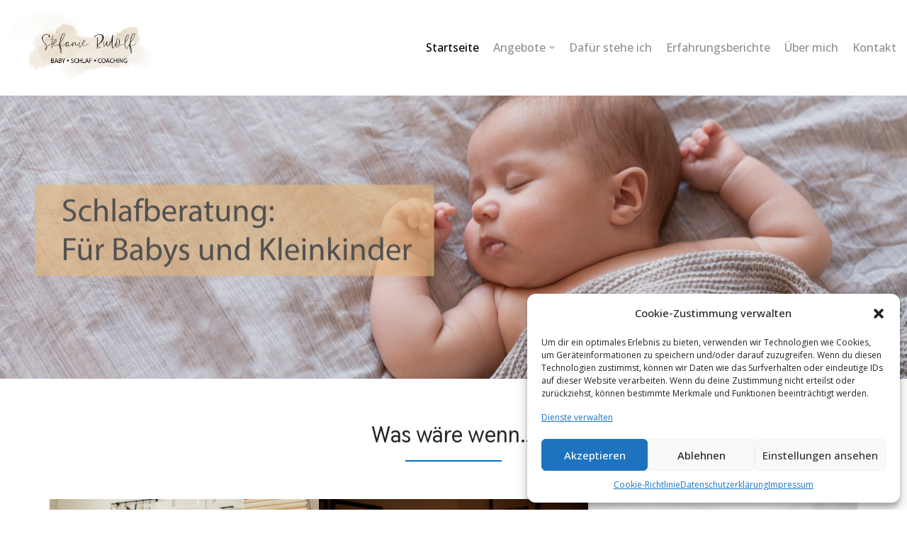

--- FILE ---
content_type: text/html; charset=UTF-8
request_url: https://www.baby-schlafen-coaching.de/
body_size: 105322
content:
<!DOCTYPE html>
<html lang="de" prefix="og: https://ogp.me/ns#">

<head>
	
	<meta charset="UTF-8">
	<meta name="viewport" content="width=device-width, initial-scale=1, minimum-scale=1">
	<link rel="profile" href="http://gmpg.org/xfn/11">
		
<!-- Suchmaschinenoptimierung von Rank Math - https://s.rankmath.com/home -->
<title>Babyschlaf Coaching - für entspanntes und bedürfnisoptimiertes Begleiten</title>
<meta name="description" content="Babyschlaf Coaching - für entspanntes und bedürfnisoptimiertes Begleiten. Was wäre wenn, Du ausgeschlafen und voller Energie in den Tag starten könntest?"/>
<meta name="robots" content="follow, index, max-snippet:-1, max-video-preview:-1, max-image-preview:large"/>
<link rel="canonical" href="https://www.baby-schlafen-coaching.de/" />
<meta property="og:locale" content="de_DE" />
<meta property="og:type" content="website" />
<meta property="og:title" content="Babyschlaf Coaching - für entspanntes und bedürfnisoptimiertes Begleiten" />
<meta property="og:description" content="Babyschlaf Coaching - für entspanntes und bedürfnisoptimiertes Begleiten. Was wäre wenn, Du ausgeschlafen und voller Energie in den Tag starten könntest?" />
<meta property="og:url" content="https://www.baby-schlafen-coaching.de/" />
<meta property="og:site_name" content="Schlafcoaching für Babys" />
<meta property="og:updated_time" content="2022-10-28T13:16:23+00:00" />
<meta property="og:image" content="https://www.baby-schlafen-coaching.de/wp-content/uploads/2022/06/logo_steffi-2.jpg" />
<meta property="og:image:secure_url" content="https://www.baby-schlafen-coaching.de/wp-content/uploads/2022/06/logo_steffi-2.jpg" />
<meta property="og:image:width" content="1334" />
<meta property="og:image:height" content="632" />
<meta property="og:image:alt" content="Babyschlaf Coaching - für entspanntes und bedürfnisoptimiertes Begleiten Deines Babys. Schlafcoaching" />
<meta property="og:image:type" content="image/jpeg" />
<meta property="article:published_time" content="2022-05-11T08:36:05+00:00" />
<meta property="article:modified_time" content="2022-10-28T13:16:23+00:00" />
<meta name="twitter:card" content="summary_large_image" />
<meta name="twitter:title" content="Babyschlaf Coaching - für entspanntes und bedürfnisoptimiertes Begleiten" />
<meta name="twitter:description" content="Babyschlaf Coaching - für entspanntes und bedürfnisoptimiertes Begleiten. Was wäre wenn, Du ausgeschlafen und voller Energie in den Tag starten könntest?" />
<meta name="twitter:image" content="https://www.baby-schlafen-coaching.de/wp-content/uploads/2022/06/logo_steffi-2.jpg" />
<meta name="twitter:label1" content="Verfasst von" />
<meta name="twitter:data1" content="admin" />
<meta name="twitter:label2" content="Zeit zum Lesen" />
<meta name="twitter:data2" content="1 Minute" />
<script type="application/ld+json" class="rank-math-schema">{"@context":"https://schema.org","@graph":[{"@type":["Person","Organization"],"@id":"https://www.baby-schlafen-coaching.de/#person","name":"Stefanie Rudolf","logo":{"@type":"ImageObject","@id":"https://www.baby-schlafen-coaching.de/#logo","url":"https://baby-schlafen-coaching.de/wp-content/uploads/2022/06/logo_steffi-2.jpg","contentUrl":"https://baby-schlafen-coaching.de/wp-content/uploads/2022/06/logo_steffi-2.jpg","caption":"Schlafcoaching f\u00fcr Babys","inLanguage":"de","width":"1334","height":"632"},"image":{"@type":"ImageObject","@id":"https://www.baby-schlafen-coaching.de/#logo","url":"https://baby-schlafen-coaching.de/wp-content/uploads/2022/06/logo_steffi-2.jpg","contentUrl":"https://baby-schlafen-coaching.de/wp-content/uploads/2022/06/logo_steffi-2.jpg","caption":"Schlafcoaching f\u00fcr Babys","inLanguage":"de","width":"1334","height":"632"}},{"@type":"WebSite","@id":"https://www.baby-schlafen-coaching.de/#website","url":"https://www.baby-schlafen-coaching.de","name":"Schlafcoaching f\u00fcr Babys","publisher":{"@id":"https://www.baby-schlafen-coaching.de/#person"},"inLanguage":"de","potentialAction":{"@type":"SearchAction","target":"https://www.baby-schlafen-coaching.de/?s={search_term_string}","query-input":"required name=search_term_string"}},{"@type":"ImageObject","@id":"https://www.baby-schlafen-coaching.de/wp-content/uploads/2022/06/schlafberatung_headerv2-scaled.jpg","url":"https://www.baby-schlafen-coaching.de/wp-content/uploads/2022/06/schlafberatung_headerv2-scaled.jpg","width":"2560","height":"1099","inLanguage":"de"},{"@type":"WebPage","@id":"https://www.baby-schlafen-coaching.de/#webpage","url":"https://www.baby-schlafen-coaching.de/","name":"Babyschlaf Coaching - f\u00fcr entspanntes und bed\u00fcrfnisoptimiertes Begleiten","datePublished":"2022-05-11T08:36:05+00:00","dateModified":"2022-10-28T13:16:23+00:00","about":{"@id":"https://www.baby-schlafen-coaching.de/#person"},"isPartOf":{"@id":"https://www.baby-schlafen-coaching.de/#website"},"primaryImageOfPage":{"@id":"https://www.baby-schlafen-coaching.de/wp-content/uploads/2022/06/schlafberatung_headerv2-scaled.jpg"},"inLanguage":"de"},{"@type":"Person","@id":"https://www.baby-schlafen-coaching.de/author/admin/","name":"admin","url":"https://www.baby-schlafen-coaching.de/author/admin/","image":{"@type":"ImageObject","@id":"https://secure.gravatar.com/avatar/7507800d642ea32a5630ebd32da6660d78ffe674b9ad8596272f8c7d912243c6?s=96&amp;d=mm&amp;r=g","url":"https://secure.gravatar.com/avatar/7507800d642ea32a5630ebd32da6660d78ffe674b9ad8596272f8c7d912243c6?s=96&amp;d=mm&amp;r=g","caption":"admin","inLanguage":"de"},"sameAs":["http://baby-schlafen-coaching.de"]},{"@type":"Article","headline":"Babyschlaf Coaching - f\u00fcr entspanntes und bed\u00fcrfnisoptimiertes Begleiten","keywords":"Babyschlaf Coaching - f\u00fcr entspanntes und bed\u00fcrfnisoptimiertes Begleiten Deines Babys. Schlafcoaching","datePublished":"2022-05-11T08:36:05+00:00","dateModified":"2022-10-28T13:16:23+00:00","author":{"@id":"https://www.baby-schlafen-coaching.de/author/admin/"},"publisher":{"@id":"https://www.baby-schlafen-coaching.de/#person"},"description":"Babyschlaf Coaching - f\u00fcr entspanntes und bed\u00fcrfnisoptimiertes Begleiten. Was w\u00e4re wenn, Du ausgeschlafen und voller Energie in den Tag starten k\u00f6nntest?","name":"Babyschlaf Coaching - f\u00fcr entspanntes und bed\u00fcrfnisoptimiertes Begleiten","@id":"https://www.baby-schlafen-coaching.de/#richSnippet","isPartOf":{"@id":"https://www.baby-schlafen-coaching.de/#webpage"},"image":{"@id":"https://www.baby-schlafen-coaching.de/wp-content/uploads/2022/06/schlafberatung_headerv2-scaled.jpg"},"inLanguage":"de","mainEntityOfPage":{"@id":"https://www.baby-schlafen-coaching.de/#webpage"}}]}</script>
<meta name="google-site-verification" content="QfWnc-dtUwgnnwH5u-gDrr5bXRXSD9JY7ceqff-wW5E" />
<!-- /Rank Math WordPress SEO Plugin -->

<link rel='dns-prefetch' href='//fonts.googleapis.com' />
<link rel="alternate" type="application/rss+xml" title="Schlafcoaching &raquo; Feed" href="https://www.baby-schlafen-coaching.de/feed/" />
<link rel="alternate" type="application/rss+xml" title="Schlafcoaching &raquo; Kommentar-Feed" href="https://www.baby-schlafen-coaching.de/comments/feed/" />
<link rel="alternate" title="oEmbed (JSON)" type="application/json+oembed" href="https://www.baby-schlafen-coaching.de/wp-json/oembed/1.0/embed?url=https%3A%2F%2Fwww.baby-schlafen-coaching.de%2F" />
<link rel="alternate" title="oEmbed (XML)" type="text/xml+oembed" href="https://www.baby-schlafen-coaching.de/wp-json/oembed/1.0/embed?url=https%3A%2F%2Fwww.baby-schlafen-coaching.de%2F&#038;format=xml" />
<style id='wp-img-auto-sizes-contain-inline-css' type='text/css'>
img:is([sizes=auto i],[sizes^="auto," i]){contain-intrinsic-size:3000px 1500px}
/*# sourceURL=wp-img-auto-sizes-contain-inline-css */
</style>
<link rel='stylesheet' id='ugb-style-css-css' href='https://www.baby-schlafen-coaching.de/wp-content/plugins/stackable-ultimate-gutenberg-blocks/dist/frontend_blocks.css?ver=3.7.0' type='text/css' media='all' />
<style id='ugb-style-css-inline-css' type='text/css'>
:root {--stk-block-width-default-detected: 1200px;}
/*# sourceURL=ugb-style-css-inline-css */
</style>
<link rel='stylesheet' id='ugb-style-css-responsive-css' href='https://www.baby-schlafen-coaching.de/wp-content/plugins/stackable-ultimate-gutenberg-blocks/dist/frontend_blocks_responsive.css?ver=3.7.0' type='text/css' media='all' />
<style id='wp-emoji-styles-inline-css' type='text/css'>

	img.wp-smiley, img.emoji {
		display: inline !important;
		border: none !important;
		box-shadow: none !important;
		height: 1em !important;
		width: 1em !important;
		margin: 0 0.07em !important;
		vertical-align: -0.1em !important;
		background: none !important;
		padding: 0 !important;
	}
/*# sourceURL=wp-emoji-styles-inline-css */
</style>
<style id='wp-block-library-inline-css' type='text/css'>
:root{--wp-block-synced-color:#7a00df;--wp-block-synced-color--rgb:122,0,223;--wp-bound-block-color:var(--wp-block-synced-color);--wp-editor-canvas-background:#ddd;--wp-admin-theme-color:#007cba;--wp-admin-theme-color--rgb:0,124,186;--wp-admin-theme-color-darker-10:#006ba1;--wp-admin-theme-color-darker-10--rgb:0,107,160.5;--wp-admin-theme-color-darker-20:#005a87;--wp-admin-theme-color-darker-20--rgb:0,90,135;--wp-admin-border-width-focus:2px}@media (min-resolution:192dpi){:root{--wp-admin-border-width-focus:1.5px}}.wp-element-button{cursor:pointer}:root .has-very-light-gray-background-color{background-color:#eee}:root .has-very-dark-gray-background-color{background-color:#313131}:root .has-very-light-gray-color{color:#eee}:root .has-very-dark-gray-color{color:#313131}:root .has-vivid-green-cyan-to-vivid-cyan-blue-gradient-background{background:linear-gradient(135deg,#00d084,#0693e3)}:root .has-purple-crush-gradient-background{background:linear-gradient(135deg,#34e2e4,#4721fb 50%,#ab1dfe)}:root .has-hazy-dawn-gradient-background{background:linear-gradient(135deg,#faaca8,#dad0ec)}:root .has-subdued-olive-gradient-background{background:linear-gradient(135deg,#fafae1,#67a671)}:root .has-atomic-cream-gradient-background{background:linear-gradient(135deg,#fdd79a,#004a59)}:root .has-nightshade-gradient-background{background:linear-gradient(135deg,#330968,#31cdcf)}:root .has-midnight-gradient-background{background:linear-gradient(135deg,#020381,#2874fc)}:root{--wp--preset--font-size--normal:16px;--wp--preset--font-size--huge:42px}.has-regular-font-size{font-size:1em}.has-larger-font-size{font-size:2.625em}.has-normal-font-size{font-size:var(--wp--preset--font-size--normal)}.has-huge-font-size{font-size:var(--wp--preset--font-size--huge)}.has-text-align-center{text-align:center}.has-text-align-left{text-align:left}.has-text-align-right{text-align:right}.has-fit-text{white-space:nowrap!important}#end-resizable-editor-section{display:none}.aligncenter{clear:both}.items-justified-left{justify-content:flex-start}.items-justified-center{justify-content:center}.items-justified-right{justify-content:flex-end}.items-justified-space-between{justify-content:space-between}.screen-reader-text{border:0;clip-path:inset(50%);height:1px;margin:-1px;overflow:hidden;padding:0;position:absolute;width:1px;word-wrap:normal!important}.screen-reader-text:focus{background-color:#ddd;clip-path:none;color:#444;display:block;font-size:1em;height:auto;left:5px;line-height:normal;padding:15px 23px 14px;text-decoration:none;top:5px;width:auto;z-index:100000}html :where(.has-border-color){border-style:solid}html :where([style*=border-top-color]){border-top-style:solid}html :where([style*=border-right-color]){border-right-style:solid}html :where([style*=border-bottom-color]){border-bottom-style:solid}html :where([style*=border-left-color]){border-left-style:solid}html :where([style*=border-width]){border-style:solid}html :where([style*=border-top-width]){border-top-style:solid}html :where([style*=border-right-width]){border-right-style:solid}html :where([style*=border-bottom-width]){border-bottom-style:solid}html :where([style*=border-left-width]){border-left-style:solid}html :where(img[class*=wp-image-]){height:auto;max-width:100%}:where(figure){margin:0 0 1em}html :where(.is-position-sticky){--wp-admin--admin-bar--position-offset:var(--wp-admin--admin-bar--height,0px)}@media screen and (max-width:600px){html :where(.is-position-sticky){--wp-admin--admin-bar--position-offset:0px}}

/*# sourceURL=wp-block-library-inline-css */
</style><style id='wp-block-button-inline-css' type='text/css'>
.wp-block-button__link{align-content:center;box-sizing:border-box;cursor:pointer;display:inline-block;height:100%;text-align:center;word-break:break-word}.wp-block-button__link.aligncenter{text-align:center}.wp-block-button__link.alignright{text-align:right}:where(.wp-block-button__link){border-radius:9999px;box-shadow:none;padding:calc(.667em + 2px) calc(1.333em + 2px);text-decoration:none}.wp-block-button[style*=text-decoration] .wp-block-button__link{text-decoration:inherit}.wp-block-buttons>.wp-block-button.has-custom-width{max-width:none}.wp-block-buttons>.wp-block-button.has-custom-width .wp-block-button__link{width:100%}.wp-block-buttons>.wp-block-button.has-custom-font-size .wp-block-button__link{font-size:inherit}.wp-block-buttons>.wp-block-button.wp-block-button__width-25{width:calc(25% - var(--wp--style--block-gap, .5em)*.75)}.wp-block-buttons>.wp-block-button.wp-block-button__width-50{width:calc(50% - var(--wp--style--block-gap, .5em)*.5)}.wp-block-buttons>.wp-block-button.wp-block-button__width-75{width:calc(75% - var(--wp--style--block-gap, .5em)*.25)}.wp-block-buttons>.wp-block-button.wp-block-button__width-100{flex-basis:100%;width:100%}.wp-block-buttons.is-vertical>.wp-block-button.wp-block-button__width-25{width:25%}.wp-block-buttons.is-vertical>.wp-block-button.wp-block-button__width-50{width:50%}.wp-block-buttons.is-vertical>.wp-block-button.wp-block-button__width-75{width:75%}.wp-block-button.is-style-squared,.wp-block-button__link.wp-block-button.is-style-squared{border-radius:0}.wp-block-button.no-border-radius,.wp-block-button__link.no-border-radius{border-radius:0!important}:root :where(.wp-block-button .wp-block-button__link.is-style-outline),:root :where(.wp-block-button.is-style-outline>.wp-block-button__link){border:2px solid;padding:.667em 1.333em}:root :where(.wp-block-button .wp-block-button__link.is-style-outline:not(.has-text-color)),:root :where(.wp-block-button.is-style-outline>.wp-block-button__link:not(.has-text-color)){color:currentColor}:root :where(.wp-block-button .wp-block-button__link.is-style-outline:not(.has-background)),:root :where(.wp-block-button.is-style-outline>.wp-block-button__link:not(.has-background)){background-color:initial;background-image:none}
/*# sourceURL=https://www.baby-schlafen-coaching.de/wp-includes/blocks/button/style.min.css */
</style>
<style id='wp-block-heading-inline-css' type='text/css'>
h1:where(.wp-block-heading).has-background,h2:where(.wp-block-heading).has-background,h3:where(.wp-block-heading).has-background,h4:where(.wp-block-heading).has-background,h5:where(.wp-block-heading).has-background,h6:where(.wp-block-heading).has-background{padding:1.25em 2.375em}h1.has-text-align-left[style*=writing-mode]:where([style*=vertical-lr]),h1.has-text-align-right[style*=writing-mode]:where([style*=vertical-rl]),h2.has-text-align-left[style*=writing-mode]:where([style*=vertical-lr]),h2.has-text-align-right[style*=writing-mode]:where([style*=vertical-rl]),h3.has-text-align-left[style*=writing-mode]:where([style*=vertical-lr]),h3.has-text-align-right[style*=writing-mode]:where([style*=vertical-rl]),h4.has-text-align-left[style*=writing-mode]:where([style*=vertical-lr]),h4.has-text-align-right[style*=writing-mode]:where([style*=vertical-rl]),h5.has-text-align-left[style*=writing-mode]:where([style*=vertical-lr]),h5.has-text-align-right[style*=writing-mode]:where([style*=vertical-rl]),h6.has-text-align-left[style*=writing-mode]:where([style*=vertical-lr]),h6.has-text-align-right[style*=writing-mode]:where([style*=vertical-rl]){rotate:180deg}
/*# sourceURL=https://www.baby-schlafen-coaching.de/wp-includes/blocks/heading/style.min.css */
</style>
<style id='wp-block-image-inline-css' type='text/css'>
.wp-block-image>a,.wp-block-image>figure>a{display:inline-block}.wp-block-image img{box-sizing:border-box;height:auto;max-width:100%;vertical-align:bottom}@media not (prefers-reduced-motion){.wp-block-image img.hide{visibility:hidden}.wp-block-image img.show{animation:show-content-image .4s}}.wp-block-image[style*=border-radius] img,.wp-block-image[style*=border-radius]>a{border-radius:inherit}.wp-block-image.has-custom-border img{box-sizing:border-box}.wp-block-image.aligncenter{text-align:center}.wp-block-image.alignfull>a,.wp-block-image.alignwide>a{width:100%}.wp-block-image.alignfull img,.wp-block-image.alignwide img{height:auto;width:100%}.wp-block-image .aligncenter,.wp-block-image .alignleft,.wp-block-image .alignright,.wp-block-image.aligncenter,.wp-block-image.alignleft,.wp-block-image.alignright{display:table}.wp-block-image .aligncenter>figcaption,.wp-block-image .alignleft>figcaption,.wp-block-image .alignright>figcaption,.wp-block-image.aligncenter>figcaption,.wp-block-image.alignleft>figcaption,.wp-block-image.alignright>figcaption{caption-side:bottom;display:table-caption}.wp-block-image .alignleft{float:left;margin:.5em 1em .5em 0}.wp-block-image .alignright{float:right;margin:.5em 0 .5em 1em}.wp-block-image .aligncenter{margin-left:auto;margin-right:auto}.wp-block-image :where(figcaption){margin-bottom:1em;margin-top:.5em}.wp-block-image.is-style-circle-mask img{border-radius:9999px}@supports ((-webkit-mask-image:none) or (mask-image:none)) or (-webkit-mask-image:none){.wp-block-image.is-style-circle-mask img{border-radius:0;-webkit-mask-image:url('data:image/svg+xml;utf8,<svg viewBox="0 0 100 100" xmlns="http://www.w3.org/2000/svg"><circle cx="50" cy="50" r="50"/></svg>');mask-image:url('data:image/svg+xml;utf8,<svg viewBox="0 0 100 100" xmlns="http://www.w3.org/2000/svg"><circle cx="50" cy="50" r="50"/></svg>');mask-mode:alpha;-webkit-mask-position:center;mask-position:center;-webkit-mask-repeat:no-repeat;mask-repeat:no-repeat;-webkit-mask-size:contain;mask-size:contain}}:root :where(.wp-block-image.is-style-rounded img,.wp-block-image .is-style-rounded img){border-radius:9999px}.wp-block-image figure{margin:0}.wp-lightbox-container{display:flex;flex-direction:column;position:relative}.wp-lightbox-container img{cursor:zoom-in}.wp-lightbox-container img:hover+button{opacity:1}.wp-lightbox-container button{align-items:center;backdrop-filter:blur(16px) saturate(180%);background-color:#5a5a5a40;border:none;border-radius:4px;cursor:zoom-in;display:flex;height:20px;justify-content:center;opacity:0;padding:0;position:absolute;right:16px;text-align:center;top:16px;width:20px;z-index:100}@media not (prefers-reduced-motion){.wp-lightbox-container button{transition:opacity .2s ease}}.wp-lightbox-container button:focus-visible{outline:3px auto #5a5a5a40;outline:3px auto -webkit-focus-ring-color;outline-offset:3px}.wp-lightbox-container button:hover{cursor:pointer;opacity:1}.wp-lightbox-container button:focus{opacity:1}.wp-lightbox-container button:focus,.wp-lightbox-container button:hover,.wp-lightbox-container button:not(:hover):not(:active):not(.has-background){background-color:#5a5a5a40;border:none}.wp-lightbox-overlay{box-sizing:border-box;cursor:zoom-out;height:100vh;left:0;overflow:hidden;position:fixed;top:0;visibility:hidden;width:100%;z-index:100000}.wp-lightbox-overlay .close-button{align-items:center;cursor:pointer;display:flex;justify-content:center;min-height:40px;min-width:40px;padding:0;position:absolute;right:calc(env(safe-area-inset-right) + 16px);top:calc(env(safe-area-inset-top) + 16px);z-index:5000000}.wp-lightbox-overlay .close-button:focus,.wp-lightbox-overlay .close-button:hover,.wp-lightbox-overlay .close-button:not(:hover):not(:active):not(.has-background){background:none;border:none}.wp-lightbox-overlay .lightbox-image-container{height:var(--wp--lightbox-container-height);left:50%;overflow:hidden;position:absolute;top:50%;transform:translate(-50%,-50%);transform-origin:top left;width:var(--wp--lightbox-container-width);z-index:9999999999}.wp-lightbox-overlay .wp-block-image{align-items:center;box-sizing:border-box;display:flex;height:100%;justify-content:center;margin:0;position:relative;transform-origin:0 0;width:100%;z-index:3000000}.wp-lightbox-overlay .wp-block-image img{height:var(--wp--lightbox-image-height);min-height:var(--wp--lightbox-image-height);min-width:var(--wp--lightbox-image-width);width:var(--wp--lightbox-image-width)}.wp-lightbox-overlay .wp-block-image figcaption{display:none}.wp-lightbox-overlay button{background:none;border:none}.wp-lightbox-overlay .scrim{background-color:#fff;height:100%;opacity:.9;position:absolute;width:100%;z-index:2000000}.wp-lightbox-overlay.active{visibility:visible}@media not (prefers-reduced-motion){.wp-lightbox-overlay.active{animation:turn-on-visibility .25s both}.wp-lightbox-overlay.active img{animation:turn-on-visibility .35s both}.wp-lightbox-overlay.show-closing-animation:not(.active){animation:turn-off-visibility .35s both}.wp-lightbox-overlay.show-closing-animation:not(.active) img{animation:turn-off-visibility .25s both}.wp-lightbox-overlay.zoom.active{animation:none;opacity:1;visibility:visible}.wp-lightbox-overlay.zoom.active .lightbox-image-container{animation:lightbox-zoom-in .4s}.wp-lightbox-overlay.zoom.active .lightbox-image-container img{animation:none}.wp-lightbox-overlay.zoom.active .scrim{animation:turn-on-visibility .4s forwards}.wp-lightbox-overlay.zoom.show-closing-animation:not(.active){animation:none}.wp-lightbox-overlay.zoom.show-closing-animation:not(.active) .lightbox-image-container{animation:lightbox-zoom-out .4s}.wp-lightbox-overlay.zoom.show-closing-animation:not(.active) .lightbox-image-container img{animation:none}.wp-lightbox-overlay.zoom.show-closing-animation:not(.active) .scrim{animation:turn-off-visibility .4s forwards}}@keyframes show-content-image{0%{visibility:hidden}99%{visibility:hidden}to{visibility:visible}}@keyframes turn-on-visibility{0%{opacity:0}to{opacity:1}}@keyframes turn-off-visibility{0%{opacity:1;visibility:visible}99%{opacity:0;visibility:visible}to{opacity:0;visibility:hidden}}@keyframes lightbox-zoom-in{0%{transform:translate(calc((-100vw + var(--wp--lightbox-scrollbar-width))/2 + var(--wp--lightbox-initial-left-position)),calc(-50vh + var(--wp--lightbox-initial-top-position))) scale(var(--wp--lightbox-scale))}to{transform:translate(-50%,-50%) scale(1)}}@keyframes lightbox-zoom-out{0%{transform:translate(-50%,-50%) scale(1);visibility:visible}99%{visibility:visible}to{transform:translate(calc((-100vw + var(--wp--lightbox-scrollbar-width))/2 + var(--wp--lightbox-initial-left-position)),calc(-50vh + var(--wp--lightbox-initial-top-position))) scale(var(--wp--lightbox-scale));visibility:hidden}}
/*# sourceURL=https://www.baby-schlafen-coaching.de/wp-includes/blocks/image/style.min.css */
</style>
<style id='wp-block-buttons-inline-css' type='text/css'>
.wp-block-buttons{box-sizing:border-box}.wp-block-buttons.is-vertical{flex-direction:column}.wp-block-buttons.is-vertical>.wp-block-button:last-child{margin-bottom:0}.wp-block-buttons>.wp-block-button{display:inline-block;margin:0}.wp-block-buttons.is-content-justification-left{justify-content:flex-start}.wp-block-buttons.is-content-justification-left.is-vertical{align-items:flex-start}.wp-block-buttons.is-content-justification-center{justify-content:center}.wp-block-buttons.is-content-justification-center.is-vertical{align-items:center}.wp-block-buttons.is-content-justification-right{justify-content:flex-end}.wp-block-buttons.is-content-justification-right.is-vertical{align-items:flex-end}.wp-block-buttons.is-content-justification-space-between{justify-content:space-between}.wp-block-buttons.aligncenter{text-align:center}.wp-block-buttons:not(.is-content-justification-space-between,.is-content-justification-right,.is-content-justification-left,.is-content-justification-center) .wp-block-button.aligncenter{margin-left:auto;margin-right:auto;width:100%}.wp-block-buttons[style*=text-decoration] .wp-block-button,.wp-block-buttons[style*=text-decoration] .wp-block-button__link{text-decoration:inherit}.wp-block-buttons.has-custom-font-size .wp-block-button__link{font-size:inherit}.wp-block-buttons .wp-block-button__link{width:100%}.wp-block-button.aligncenter{text-align:center}
/*# sourceURL=https://www.baby-schlafen-coaching.de/wp-includes/blocks/buttons/style.min.css */
</style>
<style id='wp-block-columns-inline-css' type='text/css'>
.wp-block-columns{box-sizing:border-box;display:flex;flex-wrap:wrap!important}@media (min-width:782px){.wp-block-columns{flex-wrap:nowrap!important}}.wp-block-columns{align-items:normal!important}.wp-block-columns.are-vertically-aligned-top{align-items:flex-start}.wp-block-columns.are-vertically-aligned-center{align-items:center}.wp-block-columns.are-vertically-aligned-bottom{align-items:flex-end}@media (max-width:781px){.wp-block-columns:not(.is-not-stacked-on-mobile)>.wp-block-column{flex-basis:100%!important}}@media (min-width:782px){.wp-block-columns:not(.is-not-stacked-on-mobile)>.wp-block-column{flex-basis:0;flex-grow:1}.wp-block-columns:not(.is-not-stacked-on-mobile)>.wp-block-column[style*=flex-basis]{flex-grow:0}}.wp-block-columns.is-not-stacked-on-mobile{flex-wrap:nowrap!important}.wp-block-columns.is-not-stacked-on-mobile>.wp-block-column{flex-basis:0;flex-grow:1}.wp-block-columns.is-not-stacked-on-mobile>.wp-block-column[style*=flex-basis]{flex-grow:0}:where(.wp-block-columns){margin-bottom:1.75em}:where(.wp-block-columns.has-background){padding:1.25em 2.375em}.wp-block-column{flex-grow:1;min-width:0;overflow-wrap:break-word;word-break:break-word}.wp-block-column.is-vertically-aligned-top{align-self:flex-start}.wp-block-column.is-vertically-aligned-center{align-self:center}.wp-block-column.is-vertically-aligned-bottom{align-self:flex-end}.wp-block-column.is-vertically-aligned-stretch{align-self:stretch}.wp-block-column.is-vertically-aligned-bottom,.wp-block-column.is-vertically-aligned-center,.wp-block-column.is-vertically-aligned-top{width:100%}
/*# sourceURL=https://www.baby-schlafen-coaching.de/wp-includes/blocks/columns/style.min.css */
</style>
<style id='wp-block-paragraph-inline-css' type='text/css'>
.is-small-text{font-size:.875em}.is-regular-text{font-size:1em}.is-large-text{font-size:2.25em}.is-larger-text{font-size:3em}.has-drop-cap:not(:focus):first-letter{float:left;font-size:8.4em;font-style:normal;font-weight:100;line-height:.68;margin:.05em .1em 0 0;text-transform:uppercase}body.rtl .has-drop-cap:not(:focus):first-letter{float:none;margin-left:.1em}p.has-drop-cap.has-background{overflow:hidden}:root :where(p.has-background){padding:1.25em 2.375em}:where(p.has-text-color:not(.has-link-color)) a{color:inherit}p.has-text-align-left[style*="writing-mode:vertical-lr"],p.has-text-align-right[style*="writing-mode:vertical-rl"]{rotate:180deg}
/*# sourceURL=https://www.baby-schlafen-coaching.de/wp-includes/blocks/paragraph/style.min.css */
</style>
<style id='wp-block-separator-inline-css' type='text/css'>
@charset "UTF-8";.wp-block-separator{border:none;border-top:2px solid}:root :where(.wp-block-separator.is-style-dots){height:auto;line-height:1;text-align:center}:root :where(.wp-block-separator.is-style-dots):before{color:currentColor;content:"···";font-family:serif;font-size:1.5em;letter-spacing:2em;padding-left:2em}.wp-block-separator.is-style-dots{background:none!important;border:none!important}
/*# sourceURL=https://www.baby-schlafen-coaching.de/wp-includes/blocks/separator/style.min.css */
</style>
<style id='global-styles-inline-css' type='text/css'>
:root{--wp--preset--aspect-ratio--square: 1;--wp--preset--aspect-ratio--4-3: 4/3;--wp--preset--aspect-ratio--3-4: 3/4;--wp--preset--aspect-ratio--3-2: 3/2;--wp--preset--aspect-ratio--2-3: 2/3;--wp--preset--aspect-ratio--16-9: 16/9;--wp--preset--aspect-ratio--9-16: 9/16;--wp--preset--color--black: #000000;--wp--preset--color--cyan-bluish-gray: #abb8c3;--wp--preset--color--white: #ffffff;--wp--preset--color--pale-pink: #f78da7;--wp--preset--color--vivid-red: #cf2e2e;--wp--preset--color--luminous-vivid-orange: #ff6900;--wp--preset--color--luminous-vivid-amber: #fcb900;--wp--preset--color--light-green-cyan: #7bdcb5;--wp--preset--color--vivid-green-cyan: #00d084;--wp--preset--color--pale-cyan-blue: #8ed1fc;--wp--preset--color--vivid-cyan-blue: #0693e3;--wp--preset--color--vivid-purple: #9b51e0;--wp--preset--color--neve-link-color: var(--nv-primary-accent);--wp--preset--color--neve-link-hover-color: var(--nv-secondary-accent);--wp--preset--color--nv-site-bg: var(--nv-site-bg);--wp--preset--color--nv-light-bg: var(--nv-light-bg);--wp--preset--color--nv-dark-bg: var(--nv-dark-bg);--wp--preset--color--neve-text-color: var(--nv-text-color);--wp--preset--color--nv-text-dark-bg: var(--nv-text-dark-bg);--wp--preset--color--nv-c-1: var(--nv-c-1);--wp--preset--color--nv-c-2: var(--nv-c-2);--wp--preset--gradient--vivid-cyan-blue-to-vivid-purple: linear-gradient(135deg,rgb(6,147,227) 0%,rgb(155,81,224) 100%);--wp--preset--gradient--light-green-cyan-to-vivid-green-cyan: linear-gradient(135deg,rgb(122,220,180) 0%,rgb(0,208,130) 100%);--wp--preset--gradient--luminous-vivid-amber-to-luminous-vivid-orange: linear-gradient(135deg,rgb(252,185,0) 0%,rgb(255,105,0) 100%);--wp--preset--gradient--luminous-vivid-orange-to-vivid-red: linear-gradient(135deg,rgb(255,105,0) 0%,rgb(207,46,46) 100%);--wp--preset--gradient--very-light-gray-to-cyan-bluish-gray: linear-gradient(135deg,rgb(238,238,238) 0%,rgb(169,184,195) 100%);--wp--preset--gradient--cool-to-warm-spectrum: linear-gradient(135deg,rgb(74,234,220) 0%,rgb(151,120,209) 20%,rgb(207,42,186) 40%,rgb(238,44,130) 60%,rgb(251,105,98) 80%,rgb(254,248,76) 100%);--wp--preset--gradient--blush-light-purple: linear-gradient(135deg,rgb(255,206,236) 0%,rgb(152,150,240) 100%);--wp--preset--gradient--blush-bordeaux: linear-gradient(135deg,rgb(254,205,165) 0%,rgb(254,45,45) 50%,rgb(107,0,62) 100%);--wp--preset--gradient--luminous-dusk: linear-gradient(135deg,rgb(255,203,112) 0%,rgb(199,81,192) 50%,rgb(65,88,208) 100%);--wp--preset--gradient--pale-ocean: linear-gradient(135deg,rgb(255,245,203) 0%,rgb(182,227,212) 50%,rgb(51,167,181) 100%);--wp--preset--gradient--electric-grass: linear-gradient(135deg,rgb(202,248,128) 0%,rgb(113,206,126) 100%);--wp--preset--gradient--midnight: linear-gradient(135deg,rgb(2,3,129) 0%,rgb(40,116,252) 100%);--wp--preset--font-size--small: 13px;--wp--preset--font-size--medium: 20px;--wp--preset--font-size--large: 36px;--wp--preset--font-size--x-large: 42px;--wp--preset--spacing--20: 0.44rem;--wp--preset--spacing--30: 0.67rem;--wp--preset--spacing--40: 1rem;--wp--preset--spacing--50: 1.5rem;--wp--preset--spacing--60: 2.25rem;--wp--preset--spacing--70: 3.38rem;--wp--preset--spacing--80: 5.06rem;--wp--preset--shadow--natural: 6px 6px 9px rgba(0, 0, 0, 0.2);--wp--preset--shadow--deep: 12px 12px 50px rgba(0, 0, 0, 0.4);--wp--preset--shadow--sharp: 6px 6px 0px rgba(0, 0, 0, 0.2);--wp--preset--shadow--outlined: 6px 6px 0px -3px rgb(255, 255, 255), 6px 6px rgb(0, 0, 0);--wp--preset--shadow--crisp: 6px 6px 0px rgb(0, 0, 0);}:where(.is-layout-flex){gap: 0.5em;}:where(.is-layout-grid){gap: 0.5em;}body .is-layout-flex{display: flex;}.is-layout-flex{flex-wrap: wrap;align-items: center;}.is-layout-flex > :is(*, div){margin: 0;}body .is-layout-grid{display: grid;}.is-layout-grid > :is(*, div){margin: 0;}:where(.wp-block-columns.is-layout-flex){gap: 2em;}:where(.wp-block-columns.is-layout-grid){gap: 2em;}:where(.wp-block-post-template.is-layout-flex){gap: 1.25em;}:where(.wp-block-post-template.is-layout-grid){gap: 1.25em;}.has-black-color{color: var(--wp--preset--color--black) !important;}.has-cyan-bluish-gray-color{color: var(--wp--preset--color--cyan-bluish-gray) !important;}.has-white-color{color: var(--wp--preset--color--white) !important;}.has-pale-pink-color{color: var(--wp--preset--color--pale-pink) !important;}.has-vivid-red-color{color: var(--wp--preset--color--vivid-red) !important;}.has-luminous-vivid-orange-color{color: var(--wp--preset--color--luminous-vivid-orange) !important;}.has-luminous-vivid-amber-color{color: var(--wp--preset--color--luminous-vivid-amber) !important;}.has-light-green-cyan-color{color: var(--wp--preset--color--light-green-cyan) !important;}.has-vivid-green-cyan-color{color: var(--wp--preset--color--vivid-green-cyan) !important;}.has-pale-cyan-blue-color{color: var(--wp--preset--color--pale-cyan-blue) !important;}.has-vivid-cyan-blue-color{color: var(--wp--preset--color--vivid-cyan-blue) !important;}.has-vivid-purple-color{color: var(--wp--preset--color--vivid-purple) !important;}.has-black-background-color{background-color: var(--wp--preset--color--black) !important;}.has-cyan-bluish-gray-background-color{background-color: var(--wp--preset--color--cyan-bluish-gray) !important;}.has-white-background-color{background-color: var(--wp--preset--color--white) !important;}.has-pale-pink-background-color{background-color: var(--wp--preset--color--pale-pink) !important;}.has-vivid-red-background-color{background-color: var(--wp--preset--color--vivid-red) !important;}.has-luminous-vivid-orange-background-color{background-color: var(--wp--preset--color--luminous-vivid-orange) !important;}.has-luminous-vivid-amber-background-color{background-color: var(--wp--preset--color--luminous-vivid-amber) !important;}.has-light-green-cyan-background-color{background-color: var(--wp--preset--color--light-green-cyan) !important;}.has-vivid-green-cyan-background-color{background-color: var(--wp--preset--color--vivid-green-cyan) !important;}.has-pale-cyan-blue-background-color{background-color: var(--wp--preset--color--pale-cyan-blue) !important;}.has-vivid-cyan-blue-background-color{background-color: var(--wp--preset--color--vivid-cyan-blue) !important;}.has-vivid-purple-background-color{background-color: var(--wp--preset--color--vivid-purple) !important;}.has-black-border-color{border-color: var(--wp--preset--color--black) !important;}.has-cyan-bluish-gray-border-color{border-color: var(--wp--preset--color--cyan-bluish-gray) !important;}.has-white-border-color{border-color: var(--wp--preset--color--white) !important;}.has-pale-pink-border-color{border-color: var(--wp--preset--color--pale-pink) !important;}.has-vivid-red-border-color{border-color: var(--wp--preset--color--vivid-red) !important;}.has-luminous-vivid-orange-border-color{border-color: var(--wp--preset--color--luminous-vivid-orange) !important;}.has-luminous-vivid-amber-border-color{border-color: var(--wp--preset--color--luminous-vivid-amber) !important;}.has-light-green-cyan-border-color{border-color: var(--wp--preset--color--light-green-cyan) !important;}.has-vivid-green-cyan-border-color{border-color: var(--wp--preset--color--vivid-green-cyan) !important;}.has-pale-cyan-blue-border-color{border-color: var(--wp--preset--color--pale-cyan-blue) !important;}.has-vivid-cyan-blue-border-color{border-color: var(--wp--preset--color--vivid-cyan-blue) !important;}.has-vivid-purple-border-color{border-color: var(--wp--preset--color--vivid-purple) !important;}.has-vivid-cyan-blue-to-vivid-purple-gradient-background{background: var(--wp--preset--gradient--vivid-cyan-blue-to-vivid-purple) !important;}.has-light-green-cyan-to-vivid-green-cyan-gradient-background{background: var(--wp--preset--gradient--light-green-cyan-to-vivid-green-cyan) !important;}.has-luminous-vivid-amber-to-luminous-vivid-orange-gradient-background{background: var(--wp--preset--gradient--luminous-vivid-amber-to-luminous-vivid-orange) !important;}.has-luminous-vivid-orange-to-vivid-red-gradient-background{background: var(--wp--preset--gradient--luminous-vivid-orange-to-vivid-red) !important;}.has-very-light-gray-to-cyan-bluish-gray-gradient-background{background: var(--wp--preset--gradient--very-light-gray-to-cyan-bluish-gray) !important;}.has-cool-to-warm-spectrum-gradient-background{background: var(--wp--preset--gradient--cool-to-warm-spectrum) !important;}.has-blush-light-purple-gradient-background{background: var(--wp--preset--gradient--blush-light-purple) !important;}.has-blush-bordeaux-gradient-background{background: var(--wp--preset--gradient--blush-bordeaux) !important;}.has-luminous-dusk-gradient-background{background: var(--wp--preset--gradient--luminous-dusk) !important;}.has-pale-ocean-gradient-background{background: var(--wp--preset--gradient--pale-ocean) !important;}.has-electric-grass-gradient-background{background: var(--wp--preset--gradient--electric-grass) !important;}.has-midnight-gradient-background{background: var(--wp--preset--gradient--midnight) !important;}.has-small-font-size{font-size: var(--wp--preset--font-size--small) !important;}.has-medium-font-size{font-size: var(--wp--preset--font-size--medium) !important;}.has-large-font-size{font-size: var(--wp--preset--font-size--large) !important;}.has-x-large-font-size{font-size: var(--wp--preset--font-size--x-large) !important;}
:where(.wp-block-columns.is-layout-flex){gap: 2em;}:where(.wp-block-columns.is-layout-grid){gap: 2em;}
/*# sourceURL=global-styles-inline-css */
</style>
<style id='core-block-supports-inline-css' type='text/css'>
.wp-container-core-columns-is-layout-9d6595d7{flex-wrap:nowrap;}
/*# sourceURL=core-block-supports-inline-css */
</style>

<style id='classic-theme-styles-inline-css' type='text/css'>
/*! This file is auto-generated */
.wp-block-button__link{color:#fff;background-color:#32373c;border-radius:9999px;box-shadow:none;text-decoration:none;padding:calc(.667em + 2px) calc(1.333em + 2px);font-size:1.125em}.wp-block-file__button{background:#32373c;color:#fff;text-decoration:none}
/*# sourceURL=/wp-includes/css/classic-themes.min.css */
</style>
<link rel='stylesheet' id='cmplz-general-css' href='https://www.baby-schlafen-coaching.de/wp-content/plugins/complianz-gdpr/assets/css/cookieblocker.min.css?ver=6.4.1' type='text/css' media='all' />
<link rel='stylesheet' id='uag-style-349-css' href='https://www.baby-schlafen-coaching.de/wp-content/uploads/uag-plugin/assets/0/uag-css-349-1684683510.css?ver=2.3.5' type='text/css' media='all' />
<link rel='stylesheet' id='neve-style-css' href='https://www.baby-schlafen-coaching.de/wp-content/themes/neve/style-main-new.min.css?ver=3.4.10' type='text/css' media='all' />
<style id='neve-style-inline-css' type='text/css'>
.nv-meta-list li.meta:not(:last-child):after { content:"/" }.nv-meta-list .no-mobile{
			display:none;
		}.nv-meta-list li.last::after{
			content: ""!important;
		}@media (min-width: 769px) {
			.nv-meta-list .no-mobile {
				display: inline-block;
			}
			.nv-meta-list li.last:not(:last-child)::after {
		 		content: "/" !important;
			}
		}
 :root{ --container: 748px;--postwidth:100%; --primarybtnbg: var(--nv-primary-accent); --primarybtnhoverbg: var(--nv-primary-accent); --primarybtncolor: #fff; --secondarybtncolor: var(--nv-primary-accent); --primarybtnhovercolor: #fff; --secondarybtnhovercolor: var(--nv-primary-accent);--primarybtnborderradius:3px;--secondarybtnborderradius:3px;--secondarybtnborderwidth:3px;--btnpadding:13px 15px;--primarybtnpadding:13px 15px;--secondarybtnpadding:10px 12px; --bodyfontfamily: "Open Sans"; --bodyfontsize: 15px; --bodylineheight: 1.6; --bodyletterspacing: 0px; --bodyfontweight: 400; --headingsfontfamily: Thasadith; --h1fontsize: 36px; --h1fontweight: 700; --h1lineheight: 1.2; --h1letterspacing: 0px; --h1texttransform: none; --h2fontsize: 28px; --h2fontweight: 700; --h2lineheight: 1.3; --h2letterspacing: 0px; --h2texttransform: none; --h3fontsize: 24px; --h3fontweight: 700; --h3lineheight: 1.4; --h3letterspacing: 0px; --h3texttransform: none; --h4fontsize: 20px; --h4fontweight: 700; --h4lineheight: 1.6; --h4letterspacing: 0px; --h4texttransform: none; --h5fontsize: 16px; --h5fontweight: 700; --h5lineheight: 1.6; --h5letterspacing: 0px; --h5texttransform: none; --h6fontsize: 14px; --h6fontweight: 700; --h6lineheight: 1.6; --h6letterspacing: 0px; --h6texttransform: none;--formfieldborderwidth:2px;--formfieldborderradius:3px; --formfieldbgcolor: var(--nv-site-bg); --formfieldbordercolor: #dddddd; --formfieldcolor: var(--nv-text-color);--formfieldpadding:10px 12px; } .single-post-container .alignfull > [class*="__inner-container"], .single-post-container .alignwide > [class*="__inner-container"]{ max-width:718px } .nv-meta-list{ --avatarsize: 20px; } .single .nv-meta-list{ --avatarsize: 20px; } .nv-post-cover{ --height: 250px;--padding:40px 15px;--justify: flex-start; --textalign: left; --valign: flex-end; } .nv-post-cover .nv-title-meta-wrap, .nv-page-title-wrap, .entry-header{ --textalign: left; } .nv-is-boxed.nv-title-meta-wrap{ --padding:40px 15px; --bgcolor: var(--nv-dark-bg); } .nv-overlay{ --opacity: 10; --blendmode: normal; } .nv-is-boxed.nv-comments-wrap{ --padding:20px; } .nv-is-boxed.comment-respond{ --padding:20px; } .global-styled{ --bgcolor: var(--nv-site-bg); } .header-top{ --rowbcolor: var(--nv-light-bg); --color: var(--nv-text-color); } .header-main{ --rowbwidth:0px; --rowbcolor: var(--nv-light-bg); --color: var(--nv-text-color); } .header-bottom{ --rowbcolor: var(--nv-light-bg); --color: var(--nv-text-color); } .header-menu-sidebar-bg{ --justify: flex-start; --textalign: left;--flexg: 1;--wrapdropdownwidth: auto; --color: var(--nv-text-color); --bgcolor: var(--nv-site-bg); } .header-menu-sidebar{ width: 360px; } .builder-item--logo{ --maxwidth: 120px;--padding:10px 0;--margin:0; --textalign: left;--justify: flex-start; } .builder-item--nav-icon,.header-menu-sidebar .close-sidebar-panel .navbar-toggle{ --borderradius:0; } .builder-item--nav-icon{ --label-margin:0 5px 0 0;;--padding:10px 15px;--margin:0; } .builder-item--primary-menu{ --color: rgba(0,0,0,0.44); --hovercolor: #000000; --hovertextcolor: var(--nv-text-color); --activecolor: #000000; --spacing: 20px; --height: 25px;--padding:0;--margin:0; --fontsize: 1em; --lineheight: 1.6; --letterspacing: 0px; --fontweight: 500; --texttransform: none; --iconsize: 1em; } .hfg-is-group.has-primary-menu .inherit-ff{ --inheritedfw: 500; } .footer-top-inner .row{ grid-template-columns:1fr 1fr 1fr; --valign: flex-start; } .footer-top{ --rowbcolor: var(--nv-light-bg); --color: var(--nv-text-color); --bgcolor: var(--nv-site-bg); } .footer-main-inner .row{ grid-template-columns:1fr 1fr 1fr; --valign: flex-start; } .footer-main{ --rowbcolor: var(--nv-light-bg); --color: var(--nv-text-color); } .footer-bottom-inner .row{ grid-template-columns:1fr 1fr 2fr; --valign: flex-start; } .footer-bottom{ --rowbcolor: var(--nv-light-bg); --color: #000000; --bgcolor: rgba(201,201,201,0.47); } .builder-item--footer-menu{ --hovercolor: var(--nv-primary-accent); --spacing: 20px; --height: 25px;--padding:0;--margin:0; --fontsize: 1em; --lineheight: 1.6; --letterspacing: 0px; --fontweight: 500; --texttransform: none; --iconsize: 1em; --textalign: left;--justify: flex-start; } @media(min-width: 576px){ :root{ --container: 992px;--postwidth:50%;--btnpadding:13px 15px;--primarybtnpadding:13px 15px;--secondarybtnpadding:10px 12px; --bodyfontsize: 16px; --bodylineheight: 1.6; --bodyletterspacing: 0px; --h1fontsize: 38px; --h1lineheight: 1.2; --h1letterspacing: 0px; --h2fontsize: 30px; --h2lineheight: 1.2; --h2letterspacing: 0px; --h3fontsize: 26px; --h3lineheight: 1.4; --h3letterspacing: 0px; --h4fontsize: 22px; --h4lineheight: 1.5; --h4letterspacing: 0px; --h5fontsize: 18px; --h5lineheight: 1.6; --h5letterspacing: 0px; --h6fontsize: 14px; --h6lineheight: 1.6; --h6letterspacing: 0px; } .single-post-container .alignfull > [class*="__inner-container"], .single-post-container .alignwide > [class*="__inner-container"]{ max-width:962px } .nv-meta-list{ --avatarsize: 20px; } .single .nv-meta-list{ --avatarsize: 20px; } .nv-post-cover{ --height: 320px;--padding:60px 30px;--justify: flex-start; --textalign: left; --valign: center; } .nv-post-cover .nv-title-meta-wrap, .nv-page-title-wrap, .entry-header{ --textalign: left; } .nv-is-boxed.nv-title-meta-wrap{ --padding:60px 30px; } .nv-is-boxed.nv-comments-wrap{ --padding:30px; } .nv-is-boxed.comment-respond{ --padding:30px; } .header-main{ --rowbwidth:0px; } .header-menu-sidebar-bg{ --justify: flex-start; --textalign: left;--flexg: 1;--wrapdropdownwidth: auto; } .header-menu-sidebar{ width: 360px; } .builder-item--logo{ --maxwidth: 120px;--padding:10px 0;--margin:0; --textalign: left;--justify: flex-start; } .builder-item--nav-icon{ --label-margin:0 5px 0 0;;--padding:10px 15px;--margin:0; } .builder-item--primary-menu{ --spacing: 20px; --height: 25px;--padding:0;--margin:0; --fontsize: 1em; --lineheight: 1.6; --letterspacing: 0px; --iconsize: 1em; } .builder-item--footer-menu{ --spacing: 20px; --height: 25px;--padding:0;--margin:0; --fontsize: 1em; --lineheight: 1.6; --letterspacing: 0px; --iconsize: 1em; --textalign: left;--justify: flex-start; } }@media(min-width: 960px){ :root{ --container: 1170px;--postwidth:33.333333333333%;--btnpadding:13px 15px;--primarybtnpadding:13px 15px;--secondarybtnpadding:10px 12px; --bodyfontsize: 16px; --bodylineheight: 1.7; --bodyletterspacing: 0px; --h1fontsize: 40px; --h1lineheight: 1.1; --h1letterspacing: 0px; --h2fontsize: 32px; --h2lineheight: 1.2; --h2letterspacing: 0px; --h3fontsize: 28px; --h3lineheight: 1.4; --h3letterspacing: 0px; --h4fontsize: 24px; --h4lineheight: 1.5; --h4letterspacing: 0px; --h5fontsize: 20px; --h5lineheight: 1.6; --h5letterspacing: 0px; --h6fontsize: 16px; --h6lineheight: 1.6; --h6letterspacing: 0px; } body:not(.single):not(.archive):not(.blog):not(.search):not(.error404) .neve-main > .container .col, body.post-type-archive-course .neve-main > .container .col, body.post-type-archive-llms_membership .neve-main > .container .col{ max-width: 100%; } body:not(.single):not(.archive):not(.blog):not(.search):not(.error404) .nv-sidebar-wrap, body.post-type-archive-course .nv-sidebar-wrap, body.post-type-archive-llms_membership .nv-sidebar-wrap{ max-width: 0%; } .neve-main > .archive-container .nv-index-posts.col{ max-width: 100%; } .neve-main > .archive-container .nv-sidebar-wrap{ max-width: 0%; } .neve-main > .single-post-container .nv-single-post-wrap.col{ max-width: 70%; } .single-post-container .alignfull > [class*="__inner-container"], .single-post-container .alignwide > [class*="__inner-container"]{ max-width:789px } .container-fluid.single-post-container .alignfull > [class*="__inner-container"], .container-fluid.single-post-container .alignwide > [class*="__inner-container"]{ max-width:calc(70% + 15px) } .neve-main > .single-post-container .nv-sidebar-wrap{ max-width: 30%; } .nv-meta-list{ --avatarsize: 20px; } .single .nv-meta-list{ --avatarsize: 20px; } .nv-post-cover{ --height: 400px;--padding:60px 40px;--justify: flex-start; --textalign: left; --valign: flex-end; } .nv-post-cover .nv-title-meta-wrap, .nv-page-title-wrap, .entry-header{ --textalign: left; } .nv-is-boxed.nv-title-meta-wrap{ --padding:60px 40px; } .nv-is-boxed.nv-comments-wrap{ --padding:40px; } .nv-is-boxed.comment-respond{ --padding:40px; } .header-main{ --height:60px;--rowbwidth:0px; } .header-menu-sidebar-bg{ --justify: flex-start; --textalign: left;--flexg: 1;--wrapdropdownwidth: auto; } .header-menu-sidebar{ width: 360px; } .builder-item--logo{ --maxwidth: 208px;--padding:10px 0;--margin:0; --textalign: left;--justify: flex-start; } .builder-item--nav-icon{ --label-margin:0 5px 0 0;;--padding:10px 15px;--margin:0; } .builder-item--primary-menu{ --spacing: 20px; --height: 25px;--padding:0;--margin:0; --fontsize: 1em; --lineheight: 1.6; --letterspacing: 0px; --iconsize: 1em; } .builder-item--footer-menu{ --spacing: 20px; --height: 25px;--padding:0;--margin:0; --fontsize: 1em; --lineheight: 1.6; --letterspacing: 0px; --iconsize: 1em; --textalign: left;--justify: flex-start; } }:root{--nv-primary-accent:#2f5aae;--nv-secondary-accent:#2f5aae;--nv-site-bg:#ffffff;--nv-light-bg:#f4f5f7;--nv-dark-bg:#121212;--nv-text-color:#272626;--nv-text-dark-bg:#ffffff;--nv-c-1:#9463ae;--nv-c-2:#be574b;--nv-fallback-ff:Arial, Helvetica, sans-serif;}
/*# sourceURL=neve-style-inline-css */
</style>
<link rel='stylesheet' id='sp-dsgvo_twbs4_grid-css' href='https://www.baby-schlafen-coaching.de/wp-content/plugins/shapepress-dsgvo/public/css/bootstrap-grid.min.css?ver=3.1.31' type='text/css' media='all' />
<link rel='stylesheet' id='sp-dsgvo-css' href='https://www.baby-schlafen-coaching.de/wp-content/plugins/shapepress-dsgvo/public/css/sp-dsgvo-public.min.css?ver=3.1.31' type='text/css' media='all' />
<link rel='stylesheet' id='sp-dsgvo_popup-css' href='https://www.baby-schlafen-coaching.de/wp-content/plugins/shapepress-dsgvo/public/css/sp-dsgvo-popup.min.css?ver=3.1.31' type='text/css' media='all' />
<link rel='stylesheet' id='simplebar-css' href='https://www.baby-schlafen-coaching.de/wp-content/plugins/shapepress-dsgvo/public/css/simplebar.min.css?ver=6.9' type='text/css' media='all' />
<link rel='stylesheet' id='neve-google-font-open-sans-css' href='//fonts.googleapis.com/css?family=Open+Sans%3A400%2C500&#038;display=swap&#038;ver=3.4.10' type='text/css' media='all' />
<link rel='stylesheet' id='neve-google-font-thasadith-css' href='//fonts.googleapis.com/css?family=Thasadith%3A400%2C700&#038;display=swap&#038;ver=3.4.10' type='text/css' media='all' />
<!--n2css--><script type="text/javascript" src="https://www.baby-schlafen-coaching.de/wp-includes/js/jquery/jquery.min.js?ver=3.7.1" id="jquery-core-js"></script>
<script type="text/javascript" src="https://www.baby-schlafen-coaching.de/wp-includes/js/jquery/jquery-migrate.min.js?ver=3.4.1" id="jquery-migrate-js"></script>
<script type="text/javascript" id="ugb-block-frontend-js-js-extra">
/* <![CDATA[ */
var stackable = {"restUrl":"https://www.baby-schlafen-coaching.de/wp-json/","i18n":[]};
//# sourceURL=ugb-block-frontend-js-js-extra
/* ]]> */
</script>
<script type="text/javascript" id="sp-dsgvo-js-extra">
/* <![CDATA[ */
var spDsgvoGeneralConfig = {"ajaxUrl":"https://www.baby-schlafen-coaching.de/wp-admin/admin-ajax.php","wpJsonUrl":"https://www.baby-schlafen-coaching.de/wp-json/legalweb/v1/","cookieName":"sp_dsgvo_cookie_settings","cookieVersion":"0","cookieLifeTime":"2592000","cookieLifeTimeDismiss":"86400","locale":"de_DE","privacyPolicyPageId":"686","privacyPolicyPageUrl":"https://www.baby-schlafen-coaching.de/datenschutzerklaerung/","imprintPageId":"687","imprintPageUrl":"https://www.baby-schlafen-coaching.de/impressum/","showNoticeOnClose":"1","initialDisplayType":"none","allIntegrationSlugs":[],"noticeHideEffect":"hide","noticeOnScroll":"","noticeOnScrollOffset":"100","currentPageId":"349","forceCookieInfo":"1","clientSideBlocking":"0"};
var spDsgvoIntegrationConfig = [];
//# sourceURL=sp-dsgvo-js-extra
/* ]]> */
</script>
<script type="text/javascript" src="https://www.baby-schlafen-coaching.de/wp-content/plugins/shapepress-dsgvo/public/js/sp-dsgvo-public.min.js?ver=3.1.31" id="sp-dsgvo-js"></script>
<script type="text/javascript" id="ai-js-js-extra">
/* <![CDATA[ */
var MyAjax = {"ajaxurl":"https://www.baby-schlafen-coaching.de/wp-admin/admin-ajax.php","security":"a8e0ef640b"};
//# sourceURL=ai-js-js-extra
/* ]]> */
</script>
<script type="text/javascript" src="https://www.baby-schlafen-coaching.de/wp-content/plugins/advanced-iframe/js/ai.min.js?ver=840439" id="ai-js-js"></script>
<link rel="https://api.w.org/" href="https://www.baby-schlafen-coaching.de/wp-json/" /><link rel="alternate" title="JSON" type="application/json" href="https://www.baby-schlafen-coaching.de/wp-json/wp/v2/pages/349" /><link rel="EditURI" type="application/rsd+xml" title="RSD" href="https://www.baby-schlafen-coaching.de/xmlrpc.php?rsd" />
<meta name="generator" content="WordPress 6.9" />
<link rel='shortlink' href='https://www.baby-schlafen-coaching.de/' />
<style>.cmplz-hidden{display:none!important;}</style><!-- Analytics by WP Statistics v13.2.16 - https://wp-statistics.com/ -->
<style>
    .sp-dsgvo-blocked-embedding-placeholder
    {
        color: #313334;
                    background: linear-gradient(90deg, #e3ffe7 0%, #d9e7ff 100%);            }

    a.sp-dsgvo-blocked-embedding-button-enable,
    a.sp-dsgvo-blocked-embedding-button-enable:hover,
    a.sp-dsgvo-blocked-embedding-button-enable:active {
        color: #313334;
        border-color: #313334;
        border-width: 2px;
    }

            .wp-embed-aspect-16-9 .sp-dsgvo-blocked-embedding-placeholder,
        .vc_video-aspect-ratio-169 .sp-dsgvo-blocked-embedding-placeholder,
        .elementor-aspect-ratio-169 .sp-dsgvo-blocked-embedding-placeholder{
            margin-top: -56.25%; /*16:9*/
        }

        .wp-embed-aspect-4-3 .sp-dsgvo-blocked-embedding-placeholder,
        .vc_video-aspect-ratio-43 .sp-dsgvo-blocked-embedding-placeholder,
        .elementor-aspect-ratio-43 .sp-dsgvo-blocked-embedding-placeholder{
            margin-top: -75%;
        }

        .wp-embed-aspect-3-2 .sp-dsgvo-blocked-embedding-placeholder,
        .vc_video-aspect-ratio-32 .sp-dsgvo-blocked-embedding-placeholder,
        .elementor-aspect-ratio-32 .sp-dsgvo-blocked-embedding-placeholder{
            margin-top: -66.66%;
        }
    </style>
            <style>
                /* latin */
                @font-face {
                    font-family: 'Roboto';
                    font-style: italic;
                    font-weight: 300;
                    src: local('Roboto Light Italic'),
                    local('Roboto-LightItalic'),
                    url(https://www.baby-schlafen-coaching.de/wp-content/plugins/shapepress-dsgvo/public/css/fonts/roboto/Roboto-LightItalic-webfont.woff) format('woff');
                    font-display: swap;

                }

                /* latin */
                @font-face {
                    font-family: 'Roboto';
                    font-style: italic;
                    font-weight: 400;
                    src: local('Roboto Italic'),
                    local('Roboto-Italic'),
                    url(https://www.baby-schlafen-coaching.de/wp-content/plugins/shapepress-dsgvo/public/css/fonts/roboto/Roboto-Italic-webfont.woff) format('woff');
                    font-display: swap;
                }

                /* latin */
                @font-face {
                    font-family: 'Roboto';
                    font-style: italic;
                    font-weight: 700;
                    src: local('Roboto Bold Italic'),
                    local('Roboto-BoldItalic'),
                    url(https://www.baby-schlafen-coaching.de/wp-content/plugins/shapepress-dsgvo/public/css/fonts/roboto/Roboto-BoldItalic-webfont.woff) format('woff');
                    font-display: swap;
                }

                /* latin */
                @font-face {
                    font-family: 'Roboto';
                    font-style: italic;
                    font-weight: 900;
                    src: local('Roboto Black Italic'),
                    local('Roboto-BlackItalic'),
                    url(https://www.baby-schlafen-coaching.de/wp-content/plugins/shapepress-dsgvo/public/css/fonts/roboto/Roboto-BlackItalic-webfont.woff) format('woff');
                    font-display: swap;
                }

                /* latin */
                @font-face {
                    font-family: 'Roboto';
                    font-style: normal;
                    font-weight: 300;
                    src: local('Roboto Light'),
                    local('Roboto-Light'),
                    url(https://www.baby-schlafen-coaching.de/wp-content/plugins/shapepress-dsgvo/public/css/fonts/roboto/Roboto-Light-webfont.woff) format('woff');
                    font-display: swap;
                }

                /* latin */
                @font-face {
                    font-family: 'Roboto';
                    font-style: normal;
                    font-weight: 400;
                    src: local('Roboto Regular'),
                    local('Roboto-Regular'),
                    url(https://www.baby-schlafen-coaching.de/wp-content/plugins/shapepress-dsgvo/public/css/fonts/roboto/Roboto-Regular-webfont.woff) format('woff');
                    font-display: swap;
                }

                /* latin */
                @font-face {
                    font-family: 'Roboto';
                    font-style: normal;
                    font-weight: 700;
                    src: local('Roboto Bold'),
                    local('Roboto-Bold'),
                    url(https://www.baby-schlafen-coaching.de/wp-content/plugins/shapepress-dsgvo/public/css/fonts/roboto/Roboto-Bold-webfont.woff) format('woff');
                    font-display: swap;
                }

                /* latin */
                @font-face {
                    font-family: 'Roboto';
                    font-style: normal;
                    font-weight: 900;
                    src: local('Roboto Black'),
                    local('Roboto-Black'),
                    url(https://www.baby-schlafen-coaching.de/wp-content/plugins/shapepress-dsgvo/public/css/fonts/roboto/Roboto-Black-webfont.woff) format('woff');
                    font-display: swap;
                }
            </style>
            
<style class="stk-block-styles">.stk-e01737e{padding-top:0px !important;padding-right:0px !important;padding-bottom:0px !important;padding-left:0px !important}.stk-e8bddf2 .stk-block-subtitle__text{color:#FFFFFF !important}.stk-acccf39 .stk-block-text__text{color:var(--nv-site-bg) !important}.stk-acccf39{opacity:0 !important}.stk-acccf39{align-items:center !important}.stk-acccf39{max-width:300px !important;min-width:auto !important;margin-right:auto !important;margin-left:0px !important;display:flex !important}.stk-acccf39{border-radius:5px !important;overflow:hidden !important}.stk-acccf39,.stk-acccf39:before{background-color:#b78d5a !important}.stk-e8bddf2{max-width:200px !important;min-width:auto !important;margin-bottom:8px !important}.stk-e01737e .stk-img-wrapper{height:350px !important}.stk-e8bddf2,.stk-e8bddf2:before{background-color:#d6a66d !important}.stk-c65801c-container{flex-direction:column !important}.stk-c65801c-inner-blocks{justify-content:flex-end !important}.stk-c65801c-container{padding-top:32px !important;padding-right:32px !important;padding-bottom:32px !important;padding-left:32px !important;display:flex !important}.stk-e01737e .stk-img-wrapper::after,.stk-e01737e .stk-img-wrapper::before{mix-blend-mode:lighten !important}.stk-8691dc0 .stk-img-wrapper{width:150px !important}:where(.stk-hover-parent:hover,.stk-hover-parent.stk--is-hovered) .stk-e01737e .stk-img-wrapper::after{background-color:#000000 !important}:where(.stk-hover-parent:hover,.stk-hover-parent.stk--is-hovered) .stk-acccf39{opacity:1 !important}:where(.stk-hover-parent:hover,.stk-hover-parent.stk--is-hovered) .stk-e01737e .stk-img-wrapper{--stk-gradient-overlay:0.7 !important}</style><style id="uagb-style-conditional-extension">@media (min-width: 1025px){body .uag-hide-desktop.uagb-google-map__wrap,body .uag-hide-desktop{display:none !important}}@media (min-width: 768px) and (max-width: 1024px){body .uag-hide-tab.uagb-google-map__wrap,body .uag-hide-tab{display:none !important}}@media (max-width: 767px){body .uag-hide-mob.uagb-google-map__wrap,body .uag-hide-mob{display:none !important}}</style>		<style type="text/css" id="wp-custom-css">
			div.circle-image figure img{
border-radius: 50%;
-moz-border-radius: 50%;
-webkit-border-radius: 50%;
-o-border-radius: 50%;
}

h1 .entry-title { display: none; }

.entry-title
{
	display:none;
}

.nv-page-title .neve-breadcrumbs-wrapper, .nv-title-meta-wrap .neve-breadcrumbs-wrapper span span a
{
	display:none;
}

.neve-breadcrumbs-wrapper
{
	font-size: 30px;
}

.nv-post-cover
{
	background-position: left;
}		</style>
		
	</head>

<body data-cmplz=2  class="home wp-singular page-template-default page page-id-349 wp-theme-neve stk--is-neve-theme  nv-blog-grid nv-sidebar-full-width menu_sidebar_slide_left" id="neve_body"  >
<div class="wrapper">
	
	<header class="header"  >
		<a class="neve-skip-link show-on-focus" href="#content" >
			Zum Inhalt springen		</a>
		<div id="header-grid"  class="hfg_header global-styled site-header">
	
<nav class="header--row header-main hide-on-mobile hide-on-tablet layout-fullwidth nv-navbar header--row"
	data-row-id="main" data-show-on="desktop">

	<div
		class="header--row-inner header-main-inner">
		<div class="container">
			<div
				class="row row--wrapper"
				data-section="hfg_header_layout_main" >
				<div class="hfg-slot left"><div class="builder-item desktop-left"><div class="item--inner builder-item--logo"
		data-section="title_tagline"
		data-item-id="logo">
	
<div class="site-logo">
	<a class="brand" href="https://www.baby-schlafen-coaching.de/" title="Schlafcoaching"
			aria-label="Schlafcoaching"><img width="1334" height="632" src="https://www.baby-schlafen-coaching.de/wp-content/uploads/2022/06/logo_steffi-2.jpg" class="neve-site-logo skip-lazy" alt="" data-variant="logo" decoding="async" fetchpriority="high" srcset="https://www.baby-schlafen-coaching.de/wp-content/uploads/2022/06/logo_steffi-2.jpg 1334w, https://www.baby-schlafen-coaching.de/wp-content/uploads/2022/06/logo_steffi-2-300x142.jpg 300w, https://www.baby-schlafen-coaching.de/wp-content/uploads/2022/06/logo_steffi-2-1024x485.jpg 1024w, https://www.baby-schlafen-coaching.de/wp-content/uploads/2022/06/logo_steffi-2-768x364.jpg 768w" sizes="(max-width: 1334px) 100vw, 1334px" /></a></div>

	</div>

</div></div><div class="hfg-slot right"><div class="builder-item has-nav"><div class="item--inner builder-item--primary-menu has_menu"
		data-section="header_menu_primary"
		data-item-id="primary-menu">
	<div class="nv-nav-wrap">
	<div role="navigation" class="nav-menu-primary style-border-bottom m-style"
			aria-label="Hauptmenü">

		<ul id="nv-primary-navigation-main" class="primary-menu-ul nav-ul menu-desktop"><li id="menu-item-354" class="menu-item menu-item-type-post_type menu-item-object-page menu-item-home current-menu-item page_item page-item-349 current_page_item menu-item-354"><a href="https://www.baby-schlafen-coaching.de/" aria-current="page">Startseite</a></li>
<li id="menu-item-383" class="menu-item menu-item-type-post_type menu-item-object-page menu-item-has-children menu-item-383"><a href="https://www.baby-schlafen-coaching.de/angebote/"><span class="menu-item-title-wrap dd-title">Angebote</span><div role="none" tabindex="-1" class="caret-wrap 2" style="margin-left:5px;"><span class="caret"><svg aria-label="Dropdown" xmlns="http://www.w3.org/2000/svg" viewBox="0 0 448 512"><path d="M207.029 381.476L12.686 187.132c-9.373-9.373-9.373-24.569 0-33.941l22.667-22.667c9.357-9.357 24.522-9.375 33.901-.04L224 284.505l154.745-154.021c9.379-9.335 24.544-9.317 33.901.04l22.667 22.667c9.373 9.373 9.373 24.569 0 33.941L240.971 381.476c-9.373 9.372-24.569 9.372-33.942 0z"/></svg></span></div></a>
<ul class="sub-menu">
	<li id="menu-item-1000" class="menu-item menu-item-type-post_type menu-item-object-page menu-item-1000"><a href="https://www.baby-schlafen-coaching.de/angebote/">Angebote</a></li>
	<li id="menu-item-999" class="menu-item menu-item-type-post_type menu-item-object-page menu-item-999"><a href="https://www.baby-schlafen-coaching.de/kostenlose-downloads/">Kostenlose Downloads</a></li>
	<li id="menu-item-1010" class="menu-item menu-item-type-post_type menu-item-object-page menu-item-1010"><a href="https://www.baby-schlafen-coaching.de/workbooks/">Workbook</a></li>
</ul>
</li>
<li id="menu-item-707" class="menu-item menu-item-type-post_type menu-item-object-page menu-item-707"><a href="https://www.baby-schlafen-coaching.de/dafuer-stehe-ich/">Dafür stehe ich</a></li>
<li id="menu-item-384" class="menu-item menu-item-type-post_type menu-item-object-page menu-item-384"><a href="https://www.baby-schlafen-coaching.de/erfahrungsberichte/">Erfahrungsberichte</a></li>
<li id="menu-item-381" class="menu-item menu-item-type-post_type menu-item-object-page menu-item-381"><a href="https://www.baby-schlafen-coaching.de/ueber-mich/">Über mich</a></li>
<li id="menu-item-382" class="menu-item menu-item-type-post_type menu-item-object-page menu-item-382"><a href="https://www.baby-schlafen-coaching.de/kontakt/">Kontakt</a></li>
</ul>	</div>
</div>

	</div>

</div></div>							</div>
		</div>
	</div>
</nav>


<nav class="header--row header-main hide-on-desktop layout-fullwidth nv-navbar header--row"
	data-row-id="main" data-show-on="mobile">

	<div
		class="header--row-inner header-main-inner">
		<div class="container">
			<div
				class="row row--wrapper"
				data-section="hfg_header_layout_main" >
				<div class="hfg-slot left"><div class="builder-item tablet-left mobile-left"><div class="item--inner builder-item--logo"
		data-section="title_tagline"
		data-item-id="logo">
	
<div class="site-logo">
	<a class="brand" href="https://www.baby-schlafen-coaching.de/" title="Schlafcoaching"
			aria-label="Schlafcoaching"><img width="1334" height="632" src="https://www.baby-schlafen-coaching.de/wp-content/uploads/2022/06/logo_steffi-2.jpg" class="neve-site-logo skip-lazy" alt="" data-variant="logo" decoding="async" srcset="https://www.baby-schlafen-coaching.de/wp-content/uploads/2022/06/logo_steffi-2.jpg 1334w, https://www.baby-schlafen-coaching.de/wp-content/uploads/2022/06/logo_steffi-2-300x142.jpg 300w, https://www.baby-schlafen-coaching.de/wp-content/uploads/2022/06/logo_steffi-2-1024x485.jpg 1024w, https://www.baby-schlafen-coaching.de/wp-content/uploads/2022/06/logo_steffi-2-768x364.jpg 768w" sizes="(max-width: 1334px) 100vw, 1334px" /></a></div>

	</div>

</div></div><div class="hfg-slot right"><div class="builder-item tablet-left mobile-left"><div class="item--inner builder-item--nav-icon"
		data-section="header_menu_icon"
		data-item-id="nav-icon">
	<div class="menu-mobile-toggle item-button navbar-toggle-wrapper">
	<button type="button" class=" navbar-toggle"
			value="Navigations-Menü"
					aria-label="Navigations-Menü ">
					<span class="bars">
				<span class="icon-bar"></span>
				<span class="icon-bar"></span>
				<span class="icon-bar"></span>
			</span>
					<span class="screen-reader-text">Navigations-Menü</span>
	</button>
</div> <!--.navbar-toggle-wrapper-->


	</div>

</div></div>							</div>
		</div>
	</div>
</nav>

<div
		id="header-menu-sidebar" class="header-menu-sidebar menu-sidebar-panel slide_left hfg-pe"
		data-row-id="sidebar">
	<div id="header-menu-sidebar-bg" class="header-menu-sidebar-bg">
		<div class="close-sidebar-panel navbar-toggle-wrapper">
			<button type="button" class="hamburger is-active  navbar-toggle active" 					value="Navigations-Menü"
					aria-label="Navigations-Menü ">
									<span class="bars">
						<span class="icon-bar"></span>
						<span class="icon-bar"></span>
						<span class="icon-bar"></span>
					</span>
									<span class="screen-reader-text">
				Navigations-Menü					</span>
			</button>
		</div>
		<div id="header-menu-sidebar-inner" class="header-menu-sidebar-inner ">
						<div class="builder-item has-nav"><div class="item--inner builder-item--primary-menu has_menu"
		data-section="header_menu_primary"
		data-item-id="primary-menu">
	<div class="nv-nav-wrap">
	<div role="navigation" class="nav-menu-primary style-border-bottom m-style"
			aria-label="Hauptmenü">

		<ul id="nv-primary-navigation-sidebar" class="primary-menu-ul nav-ul menu-mobile"><li class="menu-item menu-item-type-post_type menu-item-object-page menu-item-home current-menu-item page_item page-item-349 current_page_item menu-item-354"><a href="https://www.baby-schlafen-coaching.de/" aria-current="page">Startseite</a></li>
<li class="menu-item menu-item-type-post_type menu-item-object-page menu-item-has-children menu-item-383"><div class="wrap"><a href="https://www.baby-schlafen-coaching.de/angebote/"><span class="menu-item-title-wrap dd-title">Angebote</span></a><button tabindex="0" type="button" class="caret-wrap navbar-toggle 2 dropdown-open" style="margin-left:5px;"><span class="caret"><svg aria-label="Dropdown" xmlns="http://www.w3.org/2000/svg" viewBox="0 0 448 512"><path d="M207.029 381.476L12.686 187.132c-9.373-9.373-9.373-24.569 0-33.941l22.667-22.667c9.357-9.357 24.522-9.375 33.901-.04L224 284.505l154.745-154.021c9.379-9.335 24.544-9.317 33.901.04l22.667 22.667c9.373 9.373 9.373 24.569 0 33.941L240.971 381.476c-9.373 9.372-24.569 9.372-33.942 0z"/></svg></span></button></div>
<ul class="sub-menu dropdown-open">
	<li class="menu-item menu-item-type-post_type menu-item-object-page menu-item-1000"><a href="https://www.baby-schlafen-coaching.de/angebote/">Angebote</a></li>
	<li class="menu-item menu-item-type-post_type menu-item-object-page menu-item-999"><a href="https://www.baby-schlafen-coaching.de/kostenlose-downloads/">Kostenlose Downloads</a></li>
	<li class="menu-item menu-item-type-post_type menu-item-object-page menu-item-1010"><a href="https://www.baby-schlafen-coaching.de/workbooks/">Workbook</a></li>
</ul>
</li>
<li class="menu-item menu-item-type-post_type menu-item-object-page menu-item-707"><a href="https://www.baby-schlafen-coaching.de/dafuer-stehe-ich/">Dafür stehe ich</a></li>
<li class="menu-item menu-item-type-post_type menu-item-object-page menu-item-384"><a href="https://www.baby-schlafen-coaching.de/erfahrungsberichte/">Erfahrungsberichte</a></li>
<li class="menu-item menu-item-type-post_type menu-item-object-page menu-item-381"><a href="https://www.baby-schlafen-coaching.de/ueber-mich/">Über mich</a></li>
<li class="menu-item menu-item-type-post_type menu-item-object-page menu-item-382"><a href="https://www.baby-schlafen-coaching.de/kontakt/">Kontakt</a></li>
</ul>	</div>
</div>

	</div>

</div>					</div>
	</div>
</div>
<div class="header-menu-sidebar-overlay hfg-ov hfg-pe"></div>
</div>
	</header>

	<style>.header-menu-sidebar .nav-ul li .wrap { position:relative; padding: 15px 0; display: flex; align-items: center; }.header-menu-sidebar .nav-ul li .wrap a { flex-grow: 1; }.header-menu-sidebar .nav-ul li .wrap a .dd-title { width: var(--wrapdropdownwidth); }.header-menu-sidebar .nav-ul li .wrap button { border: 0; z-index: 1; background: 0; }</style><div class="nv-post-cover" style="background-image:url(https://www.baby-schlafen-coaching.de/wp-content/uploads/2022/06/schlafberatung_headerv2-scaled.jpg);--textalign:left;--justify:flex-start;"><div class="nv-overlay"></div><div class="nv-title-meta-wrap "><h1 class="title entry-title">Startseite</h1></div></div>

	
	<main id="content" class="neve-main">

<div class=" container single-page-container">
	<div class="row">
				<div class="nv-single-page-wrap col">
			<div class="nv-content-wrap entry-content">
<div class="wp-block-uagb-advanced-heading uagb-block-00538977"><h2 class="uagb-heading-text">Was wäre wenn&#8230;</h2><div class="uagb-separator"></div></div>



<p></p>



<div class="wp-block-columns is-layout-flex wp-container-core-columns-is-layout-9d6595d7 wp-block-columns-is-layout-flex">
<div class="wp-block-column is-layout-flow wp-block-column-is-layout-flow">
<figure class="wp-block-image size-full"><img decoding="async" width="450" height="300" src="http://baby-schlafen-coaching.de/wp-content/uploads/2022/05/iStock-1209423609_450x300.jpg" alt="" class="wp-image-772" srcset="https://www.baby-schlafen-coaching.de/wp-content/uploads/2022/05/iStock-1209423609_450x300.jpg 450w, https://www.baby-schlafen-coaching.de/wp-content/uploads/2022/05/iStock-1209423609_450x300-300x200.jpg 300w" sizes="(max-width: 450px) 100vw, 450px" /></figure>



<p class="has-text-align-center">&#8230;du ausgeschlafen und voller Energie in den Tag starten könntest?</p>
</div>



<div class="wp-block-column is-layout-flow wp-block-column-is-layout-flow">
<figure class="wp-block-image size-full"><img loading="lazy" decoding="async" width="450" height="300" src="http://baby-schlafen-coaching.de/wp-content/uploads/2022/05/iStock-1297583775_450x300.jpg" alt="" class="wp-image-773" srcset="https://www.baby-schlafen-coaching.de/wp-content/uploads/2022/05/iStock-1297583775_450x300.jpg 450w, https://www.baby-schlafen-coaching.de/wp-content/uploads/2022/05/iStock-1297583775_450x300-300x200.jpg 300w" sizes="auto, (max-width: 450px) 100vw, 450px" /></figure>



<p class="has-text-align-center">&#8230;du die Abende für Dich oder mit Deinem Partner verbringen könntest?</p>
</div>



<div class="wp-block-column is-layout-flow wp-block-column-is-layout-flow">
<figure class="wp-block-image size-full"><img loading="lazy" decoding="async" width="450" height="300" src="http://baby-schlafen-coaching.de/wp-content/uploads/2022/05/iStock-1194692009_400X300.jpg" alt="" class="wp-image-771" srcset="https://www.baby-schlafen-coaching.de/wp-content/uploads/2022/05/iStock-1194692009_400X300.jpg 450w, https://www.baby-schlafen-coaching.de/wp-content/uploads/2022/05/iStock-1194692009_400X300-300x200.jpg 300w" sizes="auto, (max-width: 450px) 100vw, 450px" /></figure>



<p class="has-text-align-center">&#8230;dein Baby ausgeglichen ist und das Einschlafen nur wenige Minuten dauert?</p>
</div>
</div>



<div class="wp-block-buttons is-layout-flex wp-block-buttons-is-layout-flex">
<div class="wp-block-button aligncenter"><a class="wp-block-button__link has-background" href="http://baby-schlafen-coaching.de/angebote/" style="background-color:#d6a66d">Lass uns loslegen</a></div>
</div>



<p></p>



<h2 class="wp-block-heading">Meine Angebote:</h2>



<div class="wp-block-columns is-layout-flex wp-container-core-columns-is-layout-9d6595d7 wp-block-columns-is-layout-flex">
<div class="wp-block-column is-layout-flow wp-block-column-is-layout-flow">
<figure class="wp-block-image size-full"><img loading="lazy" decoding="async" width="450" height="300" src="http://baby-schlafen-coaching.de/wp-content/uploads/2022/05/mama_laptop_450x300.jpg" alt="" class="wp-image-784" srcset="https://www.baby-schlafen-coaching.de/wp-content/uploads/2022/05/mama_laptop_450x300.jpg 450w, https://www.baby-schlafen-coaching.de/wp-content/uploads/2022/05/mama_laptop_450x300-300x200.jpg 300w" sizes="auto, (max-width: 450px) 100vw, 450px" /></figure>
</div>



<div class="wp-block-column is-layout-flow wp-block-column-is-layout-flow">
<h2 class="wp-block-heading">1:1 Schlafcoaching</h2>



<p class="has-text-align-left">Für Babys von 6 Monate bis 3 Jahre</p>



<p class="has-text-align-left">Wir gehen es gemeinsam an:<br>Schritt für Schritt, nach Deinem persönlichen Tempo. Liebevoll und bedürfnisorientiert!</p>



<div class="wp-block-buttons is-layout-flex wp-block-buttons-is-layout-flex">
<div class="wp-block-button aligncenter"><a class="wp-block-button__link has-background" href="http://baby-schlafen-coaching.de/angebote/" style="background-color:#d6a66d">Jetzt informieren</a></div>
</div>
</div>
</div>



<hr class="wp-block-separator has-css-opacity"/>



<div class="wp-block-columns is-layout-flex wp-container-core-columns-is-layout-9d6595d7 wp-block-columns-is-layout-flex">
<div class="wp-block-column is-layout-flow wp-block-column-is-layout-flow">
<h2 class="wp-block-heading">Schlaf-Sprechstunde</h2>



<p>Für Babys von 0 bis 3 Jahre</p>



<p>Du hast eine gezielte Frage zu aufkommenden Problemen? Gerne bin ich auch bei kleineren Fragen für dich da.</p>



<div class="wp-block-buttons is-layout-flex wp-block-buttons-is-layout-flex">
<div class="wp-block-button aligncenter"><a class="wp-block-button__link has-background" href="http://baby-schlafen-coaching.de/angebote/" style="background-color:#d6a66d">Jetzt informieren</a></div>
</div>
</div>



<div class="wp-block-column is-layout-flow wp-block-column-is-layout-flow">
<figure class="wp-block-image size-full"><img loading="lazy" decoding="async" width="450" height="300" src="http://baby-schlafen-coaching.de/wp-content/uploads/2022/05/mama_kind_450x300.jpg" alt="" class="wp-image-786" srcset="https://www.baby-schlafen-coaching.de/wp-content/uploads/2022/05/mama_kind_450x300.jpg 450w, https://www.baby-schlafen-coaching.de/wp-content/uploads/2022/05/mama_kind_450x300-300x200.jpg 300w" sizes="auto, (max-width: 450px) 100vw, 450px" /></figure>
</div>
</div>



<section class="wp-block-uagb-section uagb-section__wrap uagb-section__background-color uagb-block-a769340d"><div class="uagb-section__overlay"></div><div class="uagb-section__inner-wrap">
<h2 class="has-text-align-center wp-block-heading">Buche einen Kennenlern-Call mit mir!</h2>



<p class="has-text-align-center">Um einander besser kennen zu lernen und herauszufinden, ob wir den Weg gemeinsam gehen können, vereinbare doch einfach und&nbsp;unverbindlich&nbsp;einen Termin mit mir! Ich freue mich, von dir zu hören!</p>



<div class="wp-block-buttons is-layout-flex wp-block-buttons-is-layout-flex">
<div class="wp-block-button aligncenter"><a class="wp-block-button__link has-background wp-element-button" href="/termin-buchen/" style="background-color:#d6a66d">Vereinbare jetzt Deinen Termin</a></div>
</div>
</div></section>



<div class="wp-block-buttons is-layout-flex wp-block-buttons-is-layout-flex"></div>



<p></p>



<div class="wp-block-buttons is-layout-flex wp-block-buttons-is-layout-flex"></div>



<div class="wp-block-stackable-image-box stk-block-image-box stk-hover-parent stk-block stk-2d19e19 is-style-plain" data-block-id="2d19e19"><div class="stk-block-content stk-inner-blocks has-text-align-left stk-row stk-block-image-box__content">
<div class="wp-block-stackable-image stk-block-image stk-block stk-e01737e" data-block-id="e01737e"><figure class="stk-img-wrapper stk-image--shape-stretch"><img loading="lazy" decoding="async" class="stk-img wp-image-507" src="http://baby-schlafen-coaching.de/wp-content/uploads/2022/05/IMG_0786_Original-scaled-e1652556394460.jpg" width="1707" height="601" srcset="https://www.baby-schlafen-coaching.de/wp-content/uploads/2022/05/IMG_0786_Original-scaled-e1652556394460.jpg 1707w, https://www.baby-schlafen-coaching.de/wp-content/uploads/2022/05/IMG_0786_Original-scaled-e1652556394460-300x106.jpg 300w, https://www.baby-schlafen-coaching.de/wp-content/uploads/2022/05/IMG_0786_Original-scaled-e1652556394460-1024x361.jpg 1024w, https://www.baby-schlafen-coaching.de/wp-content/uploads/2022/05/IMG_0786_Original-scaled-e1652556394460-768x270.jpg 768w, https://www.baby-schlafen-coaching.de/wp-content/uploads/2022/05/IMG_0786_Original-scaled-e1652556394460-1536x541.jpg 1536w" sizes="auto, (max-width: 1707px) 100vw, 1707px" /></figure></div>



<div class="wp-block-stackable-column stk-block-column stk-block-column--v2 stk-column stk-block stk-c65801c" data-block-id="c65801c"><div class="stk-column-wrapper stk-block-column__content stk-container stk-c65801c-container stk--no-background stk--no-padding"><div class="stk-block-content stk-inner-blocks stk-c65801c-inner-blocks">
<div class="wp-block-stackable-subtitle stk-block-subtitle stk-block stk-e8bddf2 stk-block-background" data-block-id="e8bddf2"><p class="stk-block-subtitle__text stk-subtitle has-text-color has-white-color">Gemeinsam finden wir Euren Weg,<br>dass Dein Baby eigenständig einschlafen<br>und altersgerecht durchschlafen kann!</p></div>



<div class="wp-block-stackable-text stk-block-text stk-block stk-acccf39 stk-block-background" data-block-id="acccf39"><p class="stk-block-text__text has-text-color has-nv-site-bg-color has-text-align-center">Jetzt mehr über mich erfahren</p></div>
</div></div></div>
</div><a class="stk-link stk-block-link stk--transparent-overlay" href="http://baby-schlafen-coaching.de/ueber-mich/"></a></div>



<h1 class="wp-block-heading">Babyschlaf Coaching &#8211; Dein liebevoller, individueller, bedürfnisorientierter und sanfter Weg zu gutem Schlaf</h1>



<div class="wp-block-uagb-advanced-heading uagb-block-5ebc1132"><h2 class="uagb-heading-text">Endlich mehr Schlaf für alle!</h2><p class="uagb-desc-text">Mein Ziel ist es, dass Schlaf kein Stressfaktor mehr für euch ist. Dein Kind soll sich entspannt genau den Schlaf holen, den es für seine Entwicklung und Erholung braucht.</p></div>



<div class="wp-block-uagb-advanced-heading uagb-block-1ffb1ef3"><h2 class="uagb-heading-text"><strong>Schlafberatung für Babys und Kleinkinder</strong></h2><p class="uagb-desc-text"><strong>Schlafberatung für Babys und Kleinkinder</strong> ist kein Schlaftraining, bei dem euer Kind gegen seinen Willen kontrolliert schreien gelassen wird. Schlafberatung ist ein <strong>bedürfnisorientierter </strong>Lösungsansatz. Durch Begleitung und Ursachenerforschung entwickeln wir zusammen die passende Herangehensweise für euch und ihr lernt euer Baby/Kleinkind besser zu verstehen.</p></div>



<div class="wp-block-uagb-advanced-heading uagb-block-84e390bf"><h2 class="uagb-heading-text">Babyschlafschule</h2><p class="uagb-desc-text">Mein Schlafberatung-Programm und Schlafcoaching für <strong>Babys und Kleinkinder</strong> wird individuell an die Bedürfnisse und Lebensumstände deiner Familie ausgerichtet und verhilft deinem Baby auf ganz sanfte Weise zu einem entspannten Schlaf. Dein Kind wird in wenigen Wochen lernen entspannt in 5-10 Minuten einzuschlafen und altersentsprechend durchzuschlafen.</p></div>



<p>Immer im Mittelpunkt: <strong>Dein Kind und dein individuelles Ziel</strong>. Dein Kind und seine Bedürfnisse steht dank meiner Baby Schlafcoaching Ausbildung absolut im Vordergrund<br>Gemeinsam ebnen wir dir den Weg für ein <strong>entspanntes, glückliches und erfülltes Familienleben</strong>.<br>Du möchtest mehr erfahren? Melde dich gerne für ein kostenloses <a href="http://baby-schlafen-coaching.de/kontakt/">Infogespräch </a>bei mir.</p>



<div class="wp-block-stackable-image stk-block-image stk-block stk-8691dc0" data-block-id="8691dc0"><figure class="stk-img-wrapper stk-image--shape-stretch"><img loading="lazy" decoding="async" class="stk-img wp-image-819" src="http://baby-schlafen-coaching.de/wp-content/uploads/2022/05/mbsc-siegelockergold-1.png" width="1000" height="1000" srcset="https://www.baby-schlafen-coaching.de/wp-content/uploads/2022/05/mbsc-siegelockergold-1.png 1000w, https://www.baby-schlafen-coaching.de/wp-content/uploads/2022/05/mbsc-siegelockergold-1-300x300.png 300w, https://www.baby-schlafen-coaching.de/wp-content/uploads/2022/05/mbsc-siegelockergold-1-150x150.png 150w, https://www.baby-schlafen-coaching.de/wp-content/uploads/2022/05/mbsc-siegelockergold-1-768x768.png 768w" sizes="auto, (max-width: 1000px) 100vw, 1000px" /></figure></div>
</div>		</div>
			</div>
</div>

</main><!--/.neve-main-->

<footer class="site-footer" id="site-footer"  >
	<div class="hfg_footer">
		<div class="footer--row footer-bottom layout-fullwidth"
	id="cb-row--footer-bottom"
	data-row-id="bottom" data-show-on="desktop">
	<div
		class="footer--row-inner footer-bottom-inner footer-content-wrap">
		<div class="container">
			<div
				class="hfg-grid nv-footer-content hfg-grid-bottom row--wrapper row "
				data-section="hfg_footer_layout_bottom" >
				<div class="hfg-slot left"><div class="builder-item"><div class="item--inner"><div class="component-wrap"><div><p><a href="https://themeisle.com/themes/neve/" rel="nofollow">Neve</a> | Präsentiert von <a href="http://wordpress.org" rel="nofollow">WordPress</a></p></div></div></div></div></div><div class="hfg-slot c-left"></div><div class="hfg-slot center"><div class="builder-item desktop-left tablet-left mobile-left"><div class="item--inner builder-item--footer-menu has_menu"
		data-section="footer_menu_primary"
		data-item-id="footer-menu">
	<div class="component-wrap">
	<div role="navigation" class="style-plain nav-menu-footer"
		aria-label="Footer-Menü">

		<ul id="footer-menu" class="footer-menu nav-ul"><li id="menu-item-713" class="menu-item menu-item-type-post_type menu-item-object-page menu-item-713"><a href="https://www.baby-schlafen-coaching.de/impressum/">Impressum</a></li>
<li id="menu-item-712" class="menu-item menu-item-type-post_type menu-item-object-page menu-item-privacy-policy menu-item-712"><a rel="privacy-policy" href="https://www.baby-schlafen-coaching.de/datenschutzerklaerung/">Datenschutz</a></li>
<li id="menu-item-706" class="menu-item menu-item-type-post_type menu-item-object-page menu-item-706"><a href="https://www.baby-schlafen-coaching.de/cookie-richtlinie-eu/">Cookie Richtlinie</a></li>
<li id="menu-item-711" class="menu-item menu-item-type-post_type menu-item-object-page menu-item-711"><a href="https://www.baby-schlafen-coaching.de/allgemeine-geschaeftsbedingungen/">AGB</a></li>
</ul>	</div>
</div>

	</div>

</div></div>							</div>
		</div>
	</div>
</div>

	</div>
</footer>

</div><!--/.wrapper-->
<script type="speculationrules">
{"prefetch":[{"source":"document","where":{"and":[{"href_matches":"/*"},{"not":{"href_matches":["/wp-*.php","/wp-admin/*","/wp-content/uploads/*","/wp-content/*","/wp-content/plugins/*","/wp-content/themes/neve/*","/*\\?(.+)"]}},{"not":{"selector_matches":"a[rel~=\"nofollow\"]"}},{"not":{"selector_matches":".no-prefetch, .no-prefetch a"}}]},"eagerness":"conservative"}]}
</script>
<script>requestAnimationFrame(() => document.body.classList.add( "stk--anim-init" ))</script>
<!-- Consent Management powered by Complianz | GDPR/CCPA Cookie Consent https://wordpress.org/plugins/complianz-gdpr -->
<div id="cmplz-cookiebanner-container"><div class="cmplz-cookiebanner cmplz-hidden banner-1 optin cmplz-bottom-right cmplz-categories-type-view-preferences" aria-modal="true" data-nosnippet="true" role="dialog" aria-live="polite" aria-labelledby="cmplz-header-1-optin" aria-describedby="cmplz-message-1-optin">
	<div class="cmplz-header">
		<div class="cmplz-logo"></div>
		<div class="cmplz-title" id="cmplz-header-1-optin">Cookie-Zustimmung verwalten</div>
		<div class="cmplz-close" tabindex="0" role="button" aria-label="close-dialog">
			<svg aria-hidden="true" focusable="false" data-prefix="fas" data-icon="times" class="svg-inline--fa fa-times fa-w-11" role="img" xmlns="http://www.w3.org/2000/svg" viewBox="0 0 352 512"><path fill="currentColor" d="M242.72 256l100.07-100.07c12.28-12.28 12.28-32.19 0-44.48l-22.24-22.24c-12.28-12.28-32.19-12.28-44.48 0L176 189.28 75.93 89.21c-12.28-12.28-32.19-12.28-44.48 0L9.21 111.45c-12.28 12.28-12.28 32.19 0 44.48L109.28 256 9.21 356.07c-12.28 12.28-12.28 32.19 0 44.48l22.24 22.24c12.28 12.28 32.2 12.28 44.48 0L176 322.72l100.07 100.07c12.28 12.28 32.2 12.28 44.48 0l22.24-22.24c12.28-12.28 12.28-32.19 0-44.48L242.72 256z"></path></svg>
		</div>
	</div>

	<div class="cmplz-divider cmplz-divider-header"></div>
	<div class="cmplz-body">
		<div class="cmplz-message" id="cmplz-message-1-optin">Um dir ein optimales Erlebnis zu bieten, verwenden wir Technologien wie Cookies, um Geräteinformationen zu speichern und/oder darauf zuzugreifen. Wenn du diesen Technologien zustimmst, können wir Daten wie das Surfverhalten oder eindeutige IDs auf dieser Website verarbeiten. Wenn du deine Zustimmung nicht erteilst oder zurückziehst, können bestimmte Merkmale und Funktionen beeinträchtigt werden.</div>
		<!-- categories start -->
		<div class="cmplz-categories">
			<details class="cmplz-category cmplz-functional" >
				<summary>
						<span class="cmplz-category-header">
							<span class="cmplz-category-title">Funktional</span>
							<span class='cmplz-always-active'>
								<span class="cmplz-banner-checkbox">
									<input type="checkbox"
										   id="cmplz-functional-optin"
										   data-category="cmplz_functional"
										   class="cmplz-consent-checkbox cmplz-functional"
										   size="40"
										   value="1"/>
									<label class="cmplz-label" for="cmplz-functional-optin" tabindex="0"><span class="screen-reader-text">Funktional</span></label>
								</span>
								Immer aktiv							</span>
							<span class="cmplz-icon cmplz-open">
								<svg xmlns="http://www.w3.org/2000/svg" viewBox="0 0 448 512"  height="18" ><path d="M224 416c-8.188 0-16.38-3.125-22.62-9.375l-192-192c-12.5-12.5-12.5-32.75 0-45.25s32.75-12.5 45.25 0L224 338.8l169.4-169.4c12.5-12.5 32.75-12.5 45.25 0s12.5 32.75 0 45.25l-192 192C240.4 412.9 232.2 416 224 416z"/></svg>
							</span>
						</span>
				</summary>
				<div class="cmplz-description">
					<span class="cmplz-description-functional">Die technische Speicherung oder der Zugang ist unbedingt erforderlich für den rechtmäßigen Zweck, die Nutzung eines bestimmten Dienstes zu ermöglichen, der vom Teilnehmer oder Nutzer ausdrücklich gewünscht wird, oder für den alleinigen Zweck, die Übertragung einer Nachricht über ein elektronisches Kommunikationsnetz durchzuführen.</span>
				</div>
			</details>

			<details class="cmplz-category cmplz-preferences" >
				<summary>
						<span class="cmplz-category-header">
							<span class="cmplz-category-title">Vorlieben</span>
							<span class="cmplz-banner-checkbox">
								<input type="checkbox"
									   id="cmplz-preferences-optin"
									   data-category="cmplz_preferences"
									   class="cmplz-consent-checkbox cmplz-preferences"
									   size="40"
									   value="1"/>
								<label class="cmplz-label" for="cmplz-preferences-optin" tabindex="0"><span class="screen-reader-text">Vorlieben</span></label>
							</span>
							<span class="cmplz-icon cmplz-open">
								<svg xmlns="http://www.w3.org/2000/svg" viewBox="0 0 448 512"  height="18" ><path d="M224 416c-8.188 0-16.38-3.125-22.62-9.375l-192-192c-12.5-12.5-12.5-32.75 0-45.25s32.75-12.5 45.25 0L224 338.8l169.4-169.4c12.5-12.5 32.75-12.5 45.25 0s12.5 32.75 0 45.25l-192 192C240.4 412.9 232.2 416 224 416z"/></svg>
							</span>
						</span>
				</summary>
				<div class="cmplz-description">
					<span class="cmplz-description-preferences">Die technische Speicherung oder der Zugriff ist für den rechtmäßigen Zweck der Speicherung von Präferenzen erforderlich, die nicht vom Abonnenten oder Benutzer angefordert wurden.</span>
				</div>
			</details>

			<details class="cmplz-category cmplz-statistics" >
				<summary>
						<span class="cmplz-category-header">
							<span class="cmplz-category-title">Statistiken</span>
							<span class="cmplz-banner-checkbox">
								<input type="checkbox"
									   id="cmplz-statistics-optin"
									   data-category="cmplz_statistics"
									   class="cmplz-consent-checkbox cmplz-statistics"
									   size="40"
									   value="1"/>
								<label class="cmplz-label" for="cmplz-statistics-optin" tabindex="0"><span class="screen-reader-text">Statistiken</span></label>
							</span>
							<span class="cmplz-icon cmplz-open">
								<svg xmlns="http://www.w3.org/2000/svg" viewBox="0 0 448 512"  height="18" ><path d="M224 416c-8.188 0-16.38-3.125-22.62-9.375l-192-192c-12.5-12.5-12.5-32.75 0-45.25s32.75-12.5 45.25 0L224 338.8l169.4-169.4c12.5-12.5 32.75-12.5 45.25 0s12.5 32.75 0 45.25l-192 192C240.4 412.9 232.2 416 224 416z"/></svg>
							</span>
						</span>
				</summary>
				<div class="cmplz-description">
					<span class="cmplz-description-statistics">Die technische Speicherung oder der Zugriff, der ausschließlich zu statistischen Zwecken erfolgt.</span>
					<span class="cmplz-description-statistics-anonymous">Die technische Speicherung oder der Zugriff, der ausschließlich zu anonymen statistischen Zwecken verwendet wird. Ohne eine Vorladung, die freiwillige Zustimmung deines Internetdienstanbieters oder zusätzliche Aufzeichnungen von Dritten können die zu diesem Zweck gespeicherten oder abgerufenen Informationen allein in der Regel nicht dazu verwendet werden, dich zu identifizieren.</span>
				</div>
			</details>
			<details class="cmplz-category cmplz-marketing" >
				<summary>
						<span class="cmplz-category-header">
							<span class="cmplz-category-title">Marketing</span>
							<span class="cmplz-banner-checkbox">
								<input type="checkbox"
									   id="cmplz-marketing-optin"
									   data-category="cmplz_marketing"
									   class="cmplz-consent-checkbox cmplz-marketing"
									   size="40"
									   value="1"/>
								<label class="cmplz-label" for="cmplz-marketing-optin" tabindex="0"><span class="screen-reader-text">Marketing</span></label>
							</span>
							<span class="cmplz-icon cmplz-open">
								<svg xmlns="http://www.w3.org/2000/svg" viewBox="0 0 448 512"  height="18" ><path d="M224 416c-8.188 0-16.38-3.125-22.62-9.375l-192-192c-12.5-12.5-12.5-32.75 0-45.25s32.75-12.5 45.25 0L224 338.8l169.4-169.4c12.5-12.5 32.75-12.5 45.25 0s12.5 32.75 0 45.25l-192 192C240.4 412.9 232.2 416 224 416z"/></svg>
							</span>
						</span>
				</summary>
				<div class="cmplz-description">
					<span class="cmplz-description-marketing">Die technische Speicherung oder der Zugriff ist erforderlich, um Nutzerprofile zu erstellen, um Werbung zu versenden oder um den Nutzer auf einer Website oder über mehrere Websites hinweg zu ähnlichen Marketingzwecken zu verfolgen.</span>
				</div>
			</details>
		</div><!-- categories end -->
			</div>

	<div class="cmplz-links cmplz-information">
		<a class="cmplz-link cmplz-manage-options cookie-statement" href="#" data-relative_url="#cmplz-manage-consent-container">Optionen verwalten</a>
		<a class="cmplz-link cmplz-manage-third-parties cookie-statement" href="#" data-relative_url="#cmplz-cookies-overview">Dienste verwalten</a>
		<a class="cmplz-link cmplz-manage-vendors tcf cookie-statement" href="#" data-relative_url="#cmplz-tcf-wrapper">Anbieter verwalten</a>
		<a class="cmplz-link cmplz-external cmplz-read-more-purposes tcf" target="_blank" rel="noopener noreferrer nofollow" href="https://cookiedatabase.org/tcf/purposes/">Lese mehr über diese Zwecke</a>
			</div>

	<div class="cmplz-divider cmplz-footer"></div>

	<div class="cmplz-buttons">
		<button class="cmplz-btn cmplz-accept">Akzeptieren</button>
		<button class="cmplz-btn cmplz-deny">Ablehnen</button>
		<button class="cmplz-btn cmplz-view-preferences">Einstellungen ansehen</button>
		<button class="cmplz-btn cmplz-save-preferences">Einstellungen speichern</button>
		<a class="cmplz-btn cmplz-manage-options tcf cookie-statement" href="#" data-relative_url="#cmplz-manage-consent-container">Einstellungen ansehen</a>
			</div>

	<div class="cmplz-links cmplz-documents">
		<a class="cmplz-link cookie-statement" href="#" data-relative_url="">{title}</a>
		<a class="cmplz-link privacy-statement" href="#" data-relative_url="">{title}</a>
		<a class="cmplz-link impressum" href="#" data-relative_url="">{title}</a>
			</div>

</div>
</div>
					<div id="cmplz-manage-consent" data-nosnippet="true"><button class="cmplz-btn cmplz-hidden cmplz-manage-consent manage-consent-1">Zustimmung verwalten</button>

</div><script type="text/javascript" id="neve-script-js-extra">
/* <![CDATA[ */
var NeveProperties = {"ajaxurl":"https://www.baby-schlafen-coaching.de/wp-admin/admin-ajax.php","nonce":"c90f05ba80","isRTL":"","isCustomize":""};
//# sourceURL=neve-script-js-extra
/* ]]> */
</script>
<script type="text/javascript" src="https://www.baby-schlafen-coaching.de/wp-content/themes/neve/assets/js/build/modern/frontend.js?ver=3.4.10" id="neve-script-js" async></script>
<script type="text/javascript" id="neve-script-js-after">
/* <![CDATA[ */
	var html = document.documentElement;
	var theme = html.getAttribute('data-neve-theme') || 'light';
	var variants = {"logo":{"light":{"src":"https:\/\/www.baby-schlafen-coaching.de\/wp-content\/uploads\/2022\/06\/logo_steffi-2.jpg","srcset":"https:\/\/www.baby-schlafen-coaching.de\/wp-content\/uploads\/2022\/06\/logo_steffi-2.jpg 1334w, https:\/\/www.baby-schlafen-coaching.de\/wp-content\/uploads\/2022\/06\/logo_steffi-2-300x142.jpg 300w, https:\/\/www.baby-schlafen-coaching.de\/wp-content\/uploads\/2022\/06\/logo_steffi-2-1024x485.jpg 1024w, https:\/\/www.baby-schlafen-coaching.de\/wp-content\/uploads\/2022\/06\/logo_steffi-2-768x364.jpg 768w","sizes":"(max-width: 1334px) 100vw, 1334px"},"dark":{"src":"https:\/\/www.baby-schlafen-coaching.de\/wp-content\/uploads\/2022\/06\/logo_steffi-2.jpg","srcset":"https:\/\/www.baby-schlafen-coaching.de\/wp-content\/uploads\/2022\/06\/logo_steffi-2.jpg 1334w, https:\/\/www.baby-schlafen-coaching.de\/wp-content\/uploads\/2022\/06\/logo_steffi-2-300x142.jpg 300w, https:\/\/www.baby-schlafen-coaching.de\/wp-content\/uploads\/2022\/06\/logo_steffi-2-1024x485.jpg 1024w, https:\/\/www.baby-schlafen-coaching.de\/wp-content\/uploads\/2022\/06\/logo_steffi-2-768x364.jpg 768w","sizes":"(max-width: 1334px) 100vw, 1334px"},"same":true}};

	function setCurrentTheme( theme ) {
		var pictures = document.getElementsByClassName( 'neve-site-logo' );
		for(var i = 0; i<pictures.length; i++) {
			var picture = pictures.item(i);
			if( ! picture ) {
				continue;
			};
			var fileExt = picture.src.slice((Math.max(0, picture.src.lastIndexOf(".")) || Infinity) + 1);
			if ( fileExt === 'svg' ) {
				picture.removeAttribute('width');
				picture.removeAttribute('height');
				picture.style = 'width: var(--maxwidth)';
			}
			var compId = picture.getAttribute('data-variant');
			if ( compId && variants[compId] ) {
				var isConditional = variants[compId]['same'];
				if ( theme === 'light' || isConditional || variants[compId]['dark']['src'] === false ) {
					picture.src = variants[compId]['light']['src'];
					picture.srcset = variants[compId]['light']['srcset'] || '';
					picture.sizes = variants[compId]['light']['sizes'];
					continue;
				};
				picture.src = variants[compId]['dark']['src'];
				picture.srcset = variants[compId]['dark']['srcset'] || '';
				picture.sizes = variants[compId]['dark']['sizes'];
			};
		};
	};

	var observer = new MutationObserver(function(mutations) {
		mutations.forEach(function(mutation) {
			if (mutation.type == 'attributes') {
				theme = html.getAttribute('data-neve-theme');
				setCurrentTheme(theme);
			};
		});
	});

	observer.observe(html, {
		attributes: true
	});
//# sourceURL=neve-script-js-after
/* ]]> */
</script>
<script type="text/javascript" src="https://www.baby-schlafen-coaching.de/wp-content/plugins/shapepress-dsgvo/public/js/simplebar.min.js" id="simplebar-js"></script>
<script type="text/javascript" id="cmplz-cookiebanner-js-extra">
/* <![CDATA[ */
var complianz = {"prefix":"cmplz_","user_banner_id":"1","set_cookies":[],"block_ajax_content":"","banner_version":"19","version":"6.4.1","store_consent":"","do_not_track_enabled":"","consenttype":"optin","region":"eu","geoip":"","dismiss_timeout":"","disable_cookiebanner":"","soft_cookiewall":"","dismiss_on_scroll":"","cookie_expiry":"365","url":"https://www.baby-schlafen-coaching.de/wp-json/complianz/v1/","locale":"lang=de&locale=de_DE","set_cookies_on_root":"","cookie_domain":"","current_policy_id":"18","cookie_path":"/","categories":{"statistics":"Statistiken","marketing":"Marketing"},"tcf_active":"","placeholdertext":"\u003Cdiv class=\"cmplz-blocked-content-notice-body\"\u003EKlicke auf \"Ich stimme zu\", um {service} zu aktivieren\u00a0\u003Cdiv class=\"cmplz-links\"\u003E\u003Ca href=\"#\" class=\"cmplz-link cookie-statement\"\u003E{title}\u003C/a\u003E\u003C/div\u003E\u003C/div\u003E\u003Cbutton class=\"cmplz-accept-service\"\u003EIch stimme zu\u003C/button\u003E","css_file":"https://www.baby-schlafen-coaching.de/wp-content/uploads/complianz/css/banner-{banner_id}-{type}.css?v=19","page_links":{"eu":{"cookie-statement":{"title":"Cookie-Richtlinie ","url":"https://www.baby-schlafen-coaching.de/cookie-richtlinie-eu/"},"privacy-statement":{"title":"Datenschutzerkl\u00e4rung","url":"https://www.baby-schlafen-coaching.de/datenschutzerklaerung/"},"impressum":{"title":"Impressum","url":"https://www.baby-schlafen-coaching.de/impressum/"}},"us":{"impressum":{"title":"Impressum","url":"https://www.baby-schlafen-coaching.de/impressum/"}},"uk":{"impressum":{"title":"Impressum","url":"https://www.baby-schlafen-coaching.de/impressum/"}},"ca":{"impressum":{"title":"Impressum","url":"https://www.baby-schlafen-coaching.de/impressum/"}},"au":{"impressum":{"title":"Impressum","url":"https://www.baby-schlafen-coaching.de/impressum/"}},"za":{"impressum":{"title":"Impressum","url":"https://www.baby-schlafen-coaching.de/impressum/"}},"br":{"impressum":{"title":"Impressum","url":"https://www.baby-schlafen-coaching.de/impressum/"}}},"tm_categories":"","forceEnableStats":"","preview":"","clean_cookies":"1"};
//# sourceURL=cmplz-cookiebanner-js-extra
/* ]]> */
</script>
<script defer type="text/javascript" src="https://www.baby-schlafen-coaching.de/wp-content/plugins/complianz-gdpr/cookiebanner/js/complianz.min.js?ver=6.4.1" id="cmplz-cookiebanner-js"></script>
<script id="wp-emoji-settings" type="application/json">
{"baseUrl":"https://s.w.org/images/core/emoji/17.0.2/72x72/","ext":".png","svgUrl":"https://s.w.org/images/core/emoji/17.0.2/svg/","svgExt":".svg","source":{"concatemoji":"https://www.baby-schlafen-coaching.de/wp-includes/js/wp-emoji-release.min.js?ver=6.9"}}
</script>
<script type="module">
/* <![CDATA[ */
/*! This file is auto-generated */
const a=JSON.parse(document.getElementById("wp-emoji-settings").textContent),o=(window._wpemojiSettings=a,"wpEmojiSettingsSupports"),s=["flag","emoji"];function i(e){try{var t={supportTests:e,timestamp:(new Date).valueOf()};sessionStorage.setItem(o,JSON.stringify(t))}catch(e){}}function c(e,t,n){e.clearRect(0,0,e.canvas.width,e.canvas.height),e.fillText(t,0,0);t=new Uint32Array(e.getImageData(0,0,e.canvas.width,e.canvas.height).data);e.clearRect(0,0,e.canvas.width,e.canvas.height),e.fillText(n,0,0);const a=new Uint32Array(e.getImageData(0,0,e.canvas.width,e.canvas.height).data);return t.every((e,t)=>e===a[t])}function p(e,t){e.clearRect(0,0,e.canvas.width,e.canvas.height),e.fillText(t,0,0);var n=e.getImageData(16,16,1,1);for(let e=0;e<n.data.length;e++)if(0!==n.data[e])return!1;return!0}function u(e,t,n,a){switch(t){case"flag":return n(e,"\ud83c\udff3\ufe0f\u200d\u26a7\ufe0f","\ud83c\udff3\ufe0f\u200b\u26a7\ufe0f")?!1:!n(e,"\ud83c\udde8\ud83c\uddf6","\ud83c\udde8\u200b\ud83c\uddf6")&&!n(e,"\ud83c\udff4\udb40\udc67\udb40\udc62\udb40\udc65\udb40\udc6e\udb40\udc67\udb40\udc7f","\ud83c\udff4\u200b\udb40\udc67\u200b\udb40\udc62\u200b\udb40\udc65\u200b\udb40\udc6e\u200b\udb40\udc67\u200b\udb40\udc7f");case"emoji":return!a(e,"\ud83e\u1fac8")}return!1}function f(e,t,n,a){let r;const o=(r="undefined"!=typeof WorkerGlobalScope&&self instanceof WorkerGlobalScope?new OffscreenCanvas(300,150):document.createElement("canvas")).getContext("2d",{willReadFrequently:!0}),s=(o.textBaseline="top",o.font="600 32px Arial",{});return e.forEach(e=>{s[e]=t(o,e,n,a)}),s}function r(e){var t=document.createElement("script");t.src=e,t.defer=!0,document.head.appendChild(t)}a.supports={everything:!0,everythingExceptFlag:!0},new Promise(t=>{let n=function(){try{var e=JSON.parse(sessionStorage.getItem(o));if("object"==typeof e&&"number"==typeof e.timestamp&&(new Date).valueOf()<e.timestamp+604800&&"object"==typeof e.supportTests)return e.supportTests}catch(e){}return null}();if(!n){if("undefined"!=typeof Worker&&"undefined"!=typeof OffscreenCanvas&&"undefined"!=typeof URL&&URL.createObjectURL&&"undefined"!=typeof Blob)try{var e="postMessage("+f.toString()+"("+[JSON.stringify(s),u.toString(),c.toString(),p.toString()].join(",")+"));",a=new Blob([e],{type:"text/javascript"});const r=new Worker(URL.createObjectURL(a),{name:"wpTestEmojiSupports"});return void(r.onmessage=e=>{i(n=e.data),r.terminate(),t(n)})}catch(e){}i(n=f(s,u,c,p))}t(n)}).then(e=>{for(const n in e)a.supports[n]=e[n],a.supports.everything=a.supports.everything&&a.supports[n],"flag"!==n&&(a.supports.everythingExceptFlag=a.supports.everythingExceptFlag&&a.supports[n]);var t;a.supports.everythingExceptFlag=a.supports.everythingExceptFlag&&!a.supports.flag,a.supports.everything||((t=a.source||{}).concatemoji?r(t.concatemoji):t.wpemoji&&t.twemoji&&(r(t.twemoji),r(t.wpemoji)))});
//# sourceURL=https://www.baby-schlafen-coaching.de/wp-includes/js/wp-emoji-loader.min.js
/* ]]> */
</script>
        <!--noptimize-->
        <div id="cookie-notice" role="banner"
            	class="sp-dsgvo lwb-d-flex cn-bottom cookie-style-00  "
            	style="background-color: #333333;
            	       color: #ffffff;
            	       height: auto;">
	        <div class="cookie-notice-container container-fluid lwb-d-md-flex justify-content-md-center align-items-md-center">

                

                
                
                    
                    
                    <span id="cn-notice-text" class=""
                        style="font-size:13px">Zum &Auml;ndern Ihrer Datenschutzeinstellung, z.B. Erteilung oder Widerruf von Einwilligungen, klicken Sie hier:                    </span>

                
                
                    <a href="#" id="cn-btn-settings"
                        class="cn-set-cookie button button-default "
                        style="background-color: #009ecb;
                           color: #ffffff;
                           border-color: #f3f3f3;
                           border-width: 1px">

                        Einstellungen                    </a>

                
            </div> <!-- class="cookie-notice-container" -->
        </div> <!--id="cookie-notice" -->
        <!--/noptimize-->

</body>

</html>


--- FILE ---
content_type: text/css
request_url: https://www.baby-schlafen-coaching.de/wp-content/uploads/uag-plugin/assets/0/uag-css-349-1684683510.css?ver=2.3.5
body_size: 5675
content:
.uagb-section__wrap{position:relative}.uagb-section__wrap .uagb-section__inner-wrap{position:relative;z-index:2;margin-right:auto;margin-left:auto}.uagb-section__wrap .uagb-section__overlay{position:absolute;top:0;left:0;width:100%;height:100%}.uagb-section__wrap .uagb-section__video-wrap{position:absolute;top:0;left:0;z-index:0;width:100%;height:100%;transition:opacity 1s;overflow:hidden;-webkit-transition:opacity 1s;-o-transition:opacity 1s}.uagb-section__wrap .uagb-section__video-wrap video{display:inline-block;vertical-align:baseline;width:100%;height:100%;max-width:100%;margin:0;background-size:cover;border:none;object-fit:cover;line-height:1;-o-object-fit:cover}@media (min-width: 768px) and (max-width: 1024px){.wp-block-uagb-section.uagb-section__wrap.uagb-section__background-image{background-attachment:scroll}}
.uagb-block-a769340d.uagb-section__wrap{padding-top: 30px;padding-bottom: 30px;padding-left: 20px;padding-right: 20px;margin-top: 0px;margin-bottom: 0px;border-style: none;margin-right: auto;margin-left: auto;max-width: 900px;}.uagb-block-a769340d > .uagb-section__video-wrap{opacity: 0.5;}.uagb-block-a769340d > .uagb-section__inner-wrap{max-width: 100%;}.uagb-block-a769340d.wp-block-uagb-section{box-shadow: 0 0    ;}.uagb-block-a769340d > .uagb-section__overlay{background-color: var(--nv-light-bg);border-radius:    ;}@media only screen and (max-width: 976px) {.uagb-block-a769340d.uagb-section__wrap{border-style: none;}}@media only screen and (max-width: 767px) {.uagb-block-a769340d.uagb-section__wrap{border-style: none;}}.wp-block-uagb-advanced-heading .uagb-heading-text{margin:0}.wp-block-uagb-advanced-heading .uagb-desc-text{margin:0}.wp-block-uagb-advanced-heading .uagb-separator{font-size:0;border-top-style:solid;display:inline-block;margin:0 0 10px 0}.wp-block-uagb-advanced-heading .uagb-highlight{color:#f78a0c;border:0;transition:all 0.3s ease}.uag-highlight-toolbar{border-left:0;border-top:0;border-bottom:0;border-radius:0;border-right-color:#1e1e1e}.uag-highlight-toolbar .components-button{border-radius:0;outline:none}.uag-highlight-toolbar .components-button.is-primary{color:#fff}
.uagb-block-00538977.wp-block-uagb-advanced-heading .uagb-heading-text{margin-bottom: 15px;}.uagb-block-00538977.wp-block-uagb-advanced-heading {text-align: center;}.uagb-block-00538977.wp-block-uagb-advanced-heading .uagb-desc-text{margin-bottom: 15px;}.uagb-block-00538977.wp-block-uagb-advanced-heading .uagb-highlight{font-style: normal;background: #007cba;color: #fff;-webkit-text-fill-color: #fff;}.uagb-block-00538977.wp-block-uagb-advanced-heading .uagb-highlight::-moz-selection{color: #fff;background: #007cba;-webkit-text-fill-color: #fff;}.uagb-block-00538977.wp-block-uagb-advanced-heading .uagb-highlight::selection{color: #fff;background: #007cba;-webkit-text-fill-color: #fff;}.uagb-block-00538977.wp-block-uagb-advanced-heading .uagb-separator{border-top-style: solid;border-top-width: 2px;width: 12%;border-color: #0170b9;margin-bottom: 15px;}.uagb-block-5ebc1132.wp-block-uagb-advanced-heading .uagb-heading-text{margin-bottom: 15px;}.uagb-block-5ebc1132.wp-block-uagb-advanced-heading {text-align: left;}.uagb-block-5ebc1132.wp-block-uagb-advanced-heading .uagb-desc-text{margin-bottom: 15px;}.uagb-block-5ebc1132.wp-block-uagb-advanced-heading .uagb-highlight{font-style: normal;background: #007cba;color: #fff;-webkit-text-fill-color: #fff;}.uagb-block-5ebc1132.wp-block-uagb-advanced-heading .uagb-highlight::-moz-selection{color: #fff;background: #007cba;-webkit-text-fill-color: #fff;}.uagb-block-5ebc1132.wp-block-uagb-advanced-heading .uagb-highlight::selection{color: #fff;background: #007cba;-webkit-text-fill-color: #fff;}.uagb-block-5ebc1132.wp-block-uagb-advanced-heading .uagb-separator{border-top-style: solid;border-top-width: 2px;width: 12%;border-color: #0170b9;margin-bottom: 15px;}.uagb-block-1ffb1ef3.wp-block-uagb-advanced-heading .uagb-heading-text{margin-bottom: 15px;}.uagb-block-1ffb1ef3.wp-block-uagb-advanced-heading {text-align: left;}.uagb-block-1ffb1ef3.wp-block-uagb-advanced-heading .uagb-desc-text{margin-bottom: 15px;}.uagb-block-1ffb1ef3.wp-block-uagb-advanced-heading .uagb-highlight{font-style: normal;background: #007cba;color: #fff;-webkit-text-fill-color: #fff;}.uagb-block-1ffb1ef3.wp-block-uagb-advanced-heading .uagb-highlight::-moz-selection{color: #fff;background: #007cba;-webkit-text-fill-color: #fff;}.uagb-block-1ffb1ef3.wp-block-uagb-advanced-heading .uagb-highlight::selection{color: #fff;background: #007cba;-webkit-text-fill-color: #fff;}.uagb-block-1ffb1ef3.wp-block-uagb-advanced-heading .uagb-separator{border-top-style: solid;border-top-width: 2px;width: 12%;border-color: #0170b9;margin-bottom: 15px;}.uagb-block-84e390bf.wp-block-uagb-advanced-heading .uagb-heading-text{margin-bottom: 15px;}.uagb-block-84e390bf.wp-block-uagb-advanced-heading {text-align: left;}.uagb-block-84e390bf.wp-block-uagb-advanced-heading .uagb-desc-text{margin-bottom: 15px;}.uagb-block-84e390bf.wp-block-uagb-advanced-heading .uagb-highlight{font-style: normal;background: #007cba;color: #fff;-webkit-text-fill-color: #fff;}.uagb-block-84e390bf.wp-block-uagb-advanced-heading .uagb-highlight::-moz-selection{color: #fff;background: #007cba;-webkit-text-fill-color: #fff;}.uagb-block-84e390bf.wp-block-uagb-advanced-heading .uagb-highlight::selection{color: #fff;background: #007cba;-webkit-text-fill-color: #fff;}.uagb-block-84e390bf.wp-block-uagb-advanced-heading .uagb-separator{border-top-style: solid;border-top-width: 2px;width: 12%;border-color: #0170b9;margin-bottom: 15px;}.uag-blocks-common-selector{z-index:var(--z-index-desktop) !important}@media (max-width: 976px){.uag-blocks-common-selector{z-index:var(--z-index-tablet) !important}}@media (max-width: 767px){.uag-blocks-common-selector{z-index:var(--z-index-mobile) !important}}
